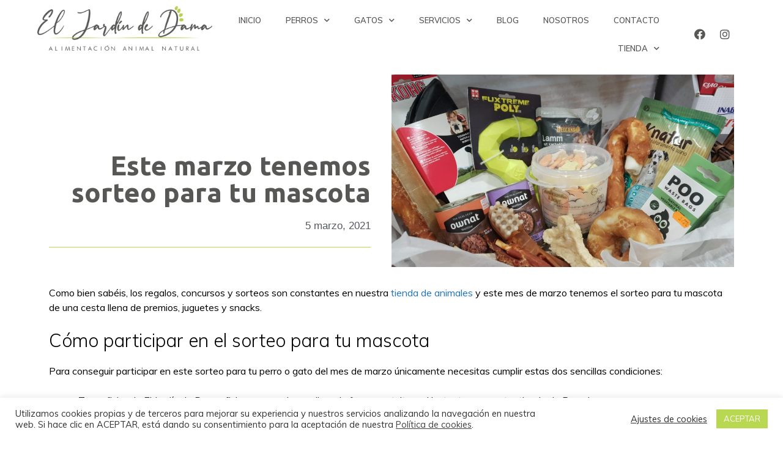

--- FILE ---
content_type: text/html; charset=UTF-8
request_url: https://eljardindedama.com/sorteo-para-tu-mascota/
body_size: 18492
content:
<!DOCTYPE html>
<html lang="es">
<head>
	<meta charset="UTF-8">
	<link rel="profile" href="https://gmpg.org/xfn/11">
	<meta name='robots' content='max-image-preview:large' />

	<!-- This site is optimized with the Yoast SEO plugin v15.9 - https://yoast.com/wordpress/plugins/seo/ -->
	<title>Este marzo tenemos sorteo para tu mascota - El Jardín de Dama</title>
	<meta name="description" content="Este mes de marzo tenemos el sorteo para tu mascota de una cesta llena de premios, juguetes y snacks. Visita nuestra tienda de animales." />
	<meta name="robots" content="index, follow, max-snippet:-1, max-image-preview:large, max-video-preview:-1" />
	<link rel="canonical" href="https://eljardindedama.com/sorteo-para-tu-mascota/" />
	<meta property="og:locale" content="es_ES" />
	<meta property="og:type" content="article" />
	<meta property="og:title" content="Este marzo tenemos sorteo para tu mascota - El Jardín de Dama" />
	<meta property="og:description" content="Este mes de marzo tenemos el sorteo para tu mascota de una cesta llena de premios, juguetes y snacks. Visita nuestra tienda de animales." />
	<meta property="og:url" content="https://eljardindedama.com/sorteo-para-tu-mascota/" />
	<meta property="og:site_name" content="El Jardín de Dama" />
	<meta property="article:published_time" content="2021-03-05T07:08:20+00:00" />
	<meta property="article:modified_time" content="2021-03-05T07:08:21+00:00" />
	<meta property="og:image" content="https://eljardindedama.com/wp-content/uploads/2021/03/cesta_2.jpg" />
	<meta property="og:image:width" content="1920" />
	<meta property="og:image:height" content="1080" />
	<meta name="twitter:card" content="summary_large_image" />
	<meta name="twitter:label1" content="Escrito por">
	<meta name="twitter:data1" content="ivan">
	<meta name="twitter:label2" content="Tiempo de lectura">
	<meta name="twitter:data2" content="1 minuto">
	<script type="application/ld+json" class="yoast-schema-graph">{"@context":"https://schema.org","@graph":[{"@type":"WebSite","@id":"https://eljardindedama.com/#website","url":"https://eljardindedama.com/","name":"El Jard\u00edn de Dama","description":"Alimentaci\u00f3n animal natural","potentialAction":[{"@type":"SearchAction","target":"https://eljardindedama.com/?s={search_term_string}","query-input":"required name=search_term_string"}],"inLanguage":"es"},{"@type":"ImageObject","@id":"https://eljardindedama.com/sorteo-para-tu-mascota/#primaryimage","inLanguage":"es","url":"https://eljardindedama.com/wp-content/uploads/2021/03/cesta_2.jpg","width":1920,"height":1080,"caption":"sorteo para tu mascota"},{"@type":"WebPage","@id":"https://eljardindedama.com/sorteo-para-tu-mascota/#webpage","url":"https://eljardindedama.com/sorteo-para-tu-mascota/","name":"Este marzo tenemos sorteo para tu mascota - El Jard\u00edn de Dama","isPartOf":{"@id":"https://eljardindedama.com/#website"},"primaryImageOfPage":{"@id":"https://eljardindedama.com/sorteo-para-tu-mascota/#primaryimage"},"datePublished":"2021-03-05T07:08:20+00:00","dateModified":"2021-03-05T07:08:21+00:00","author":{"@id":"https://eljardindedama.com/#/schema/person/e8060b5b86bc27163c9757a93d6dcd56"},"description":"Este mes de marzo tenemos el sorteo para tu mascota de una cesta llena de premios, juguetes y snacks. Visita nuestra tienda de animales.","breadcrumb":{"@id":"https://eljardindedama.com/sorteo-para-tu-mascota/#breadcrumb"},"inLanguage":"es","potentialAction":[{"@type":"ReadAction","target":["https://eljardindedama.com/sorteo-para-tu-mascota/"]}]},{"@type":"BreadcrumbList","@id":"https://eljardindedama.com/sorteo-para-tu-mascota/#breadcrumb","itemListElement":[{"@type":"ListItem","position":1,"item":{"@type":"WebPage","@id":"https://eljardindedama.com/","url":"https://eljardindedama.com/","name":"Portada"}},{"@type":"ListItem","position":2,"item":{"@type":"WebPage","@id":"https://eljardindedama.com/sorteo-para-tu-mascota/","url":"https://eljardindedama.com/sorteo-para-tu-mascota/","name":"Este marzo tenemos sorteo para tu mascota"}}]},{"@type":"Person","@id":"https://eljardindedama.com/#/schema/person/e8060b5b86bc27163c9757a93d6dcd56","name":"ivan","image":{"@type":"ImageObject","@id":"https://eljardindedama.com/#personlogo","inLanguage":"es","url":"https://secure.gravatar.com/avatar/a968a71a96633995fd6d9827da8e97a3?s=96&d=mm&r=g","caption":"ivan"}}]}</script>
	<!-- / Yoast SEO plugin. -->


<link rel='dns-prefetch' href='//fonts.googleapis.com' />
<link rel='dns-prefetch' href='//s.w.org' />
<link href='https://fonts.gstatic.com' crossorigin rel='preconnect' />
<link rel="alternate" type="application/rss+xml" title="El Jardín de Dama &raquo; Feed" href="https://eljardindedama.com/feed/" />
<link rel="alternate" type="application/rss+xml" title="El Jardín de Dama &raquo; Feed de los comentarios" href="https://eljardindedama.com/comments/feed/" />
<link rel="alternate" type="application/rss+xml" title="El Jardín de Dama &raquo; Comentario Este marzo tenemos sorteo para tu mascota del feed" href="https://eljardindedama.com/sorteo-para-tu-mascota/feed/" />
		<!-- This site uses the Google Analytics by MonsterInsights plugin v7.17.0 - Using Analytics tracking - https://www.monsterinsights.com/ -->
							<script src="//www.googletagmanager.com/gtag/js?id=UA-195405583-1"  type="text/javascript" data-cfasync="false"></script>
			<script type="text/javascript" data-cfasync="false">
				var mi_version = '7.17.0';
				var mi_track_user = true;
				var mi_no_track_reason = '';
				
								var disableStr = 'ga-disable-UA-195405583-1';

				/* Function to detect opted out users */
				function __gtagTrackerIsOptedOut() {
					return document.cookie.indexOf( disableStr + '=true' ) > - 1;
				}

				/* Disable tracking if the opt-out cookie exists. */
				if ( __gtagTrackerIsOptedOut() ) {
					window[disableStr] = true;
				}

				/* Opt-out function */
				function __gtagTrackerOptout() {
					document.cookie = disableStr + '=true; expires=Thu, 31 Dec 2099 23:59:59 UTC; path=/';
					window[disableStr] = true;
				}

				if ( 'undefined' === typeof gaOptout ) {
					function gaOptout() {
						__gtagTrackerOptout();
					}
				}
								window.dataLayer = window.dataLayer || [];
				if ( mi_track_user ) {
					function __gtagTracker() {dataLayer.push( arguments );}
					__gtagTracker( 'js', new Date() );
					__gtagTracker( 'set', {
						'developer_id.dZGIzZG' : true,
						                    });
					__gtagTracker( 'config', 'UA-195405583-1', {
						forceSSL:true,link_attribution:true,					} );
										window.gtag = __gtagTracker;										(
						function () {
							/* https://developers.google.com/analytics/devguides/collection/analyticsjs/ */
							/* ga and __gaTracker compatibility shim. */
							var noopfn = function () {
								return null;
							};
							var newtracker = function () {
								return new Tracker();
							};
							var Tracker = function () {
								return null;
							};
							var p = Tracker.prototype;
							p.get = noopfn;
							p.set = noopfn;
							p.send = function (){
								var args = Array.prototype.slice.call(arguments);
								args.unshift( 'send' );
								__gaTracker.apply(null, args);
							};
							var __gaTracker = function () {
								var len = arguments.length;
								if ( len === 0 ) {
									return;
								}
								var f = arguments[len - 1];
								if ( typeof f !== 'object' || f === null || typeof f.hitCallback !== 'function' ) {
									if ( 'send' === arguments[0] ) {
										var hitConverted, hitObject = false, action;
										if ( 'event' === arguments[1] ) {
											if ( 'undefined' !== typeof arguments[3] ) {
												hitObject = {
													'eventAction': arguments[3],
													'eventCategory': arguments[2],
													'eventLabel': arguments[4],
													'value': arguments[5] ? arguments[5] : 1,
												}
											}
										}
										if ( typeof arguments[2] === 'object' ) {
											hitObject = arguments[2];
										}
										if ( typeof arguments[5] === 'object' ) {
											Object.assign( hitObject, arguments[5] );
										}
										if ( 'undefined' !== typeof (
											arguments[1].hitType
										) ) {
											hitObject = arguments[1];
										}
										if ( hitObject ) {
											action = 'timing' === arguments[1].hitType ? 'timing_complete' : hitObject.eventAction;
											hitConverted = mapArgs( hitObject );
											__gtagTracker( 'event', action, hitConverted );
										}
									}
									return;
								}

								function mapArgs( args ) {
									var gaKey, hit = {};
									var gaMap = {
										'eventCategory': 'event_category',
										'eventAction': 'event_action',
										'eventLabel': 'event_label',
										'eventValue': 'event_value',
										'nonInteraction': 'non_interaction',
										'timingCategory': 'event_category',
										'timingVar': 'name',
										'timingValue': 'value',
										'timingLabel': 'event_label',
									};
									for ( gaKey in gaMap ) {
										if ( 'undefined' !== typeof args[gaKey] ) {
											hit[gaMap[gaKey]] = args[gaKey];
										}
									}
									return hit;
								}

								try {
									f.hitCallback();
								} catch ( ex ) {
								}
							};
							__gaTracker.create = newtracker;
							__gaTracker.getByName = newtracker;
							__gaTracker.getAll = function () {
								return [];
							};
							__gaTracker.remove = noopfn;
							__gaTracker.loaded = true;
							window['__gaTracker'] = __gaTracker;
						}
					)();
									} else {
										console.log( "" );
					( function () {
							function __gtagTracker() {
								return null;
							}
							window['__gtagTracker'] = __gtagTracker;
							window['gtag'] = __gtagTracker;
					} )();
									}
			</script>
				<!-- / Google Analytics by MonsterInsights -->
				<script>
			window._wpemojiSettings = {"baseUrl":"https:\/\/s.w.org\/images\/core\/emoji\/13.0.1\/72x72\/","ext":".png","svgUrl":"https:\/\/s.w.org\/images\/core\/emoji\/13.0.1\/svg\/","svgExt":".svg","source":{"concatemoji":"https:\/\/eljardindedama.com\/wp-includes\/js\/wp-emoji-release.min.js?ver=5.7.14"}};
			!function(e,a,t){var n,r,o,i=a.createElement("canvas"),p=i.getContext&&i.getContext("2d");function s(e,t){var a=String.fromCharCode;p.clearRect(0,0,i.width,i.height),p.fillText(a.apply(this,e),0,0);e=i.toDataURL();return p.clearRect(0,0,i.width,i.height),p.fillText(a.apply(this,t),0,0),e===i.toDataURL()}function c(e){var t=a.createElement("script");t.src=e,t.defer=t.type="text/javascript",a.getElementsByTagName("head")[0].appendChild(t)}for(o=Array("flag","emoji"),t.supports={everything:!0,everythingExceptFlag:!0},r=0;r<o.length;r++)t.supports[o[r]]=function(e){if(!p||!p.fillText)return!1;switch(p.textBaseline="top",p.font="600 32px Arial",e){case"flag":return s([127987,65039,8205,9895,65039],[127987,65039,8203,9895,65039])?!1:!s([55356,56826,55356,56819],[55356,56826,8203,55356,56819])&&!s([55356,57332,56128,56423,56128,56418,56128,56421,56128,56430,56128,56423,56128,56447],[55356,57332,8203,56128,56423,8203,56128,56418,8203,56128,56421,8203,56128,56430,8203,56128,56423,8203,56128,56447]);case"emoji":return!s([55357,56424,8205,55356,57212],[55357,56424,8203,55356,57212])}return!1}(o[r]),t.supports.everything=t.supports.everything&&t.supports[o[r]],"flag"!==o[r]&&(t.supports.everythingExceptFlag=t.supports.everythingExceptFlag&&t.supports[o[r]]);t.supports.everythingExceptFlag=t.supports.everythingExceptFlag&&!t.supports.flag,t.DOMReady=!1,t.readyCallback=function(){t.DOMReady=!0},t.supports.everything||(n=function(){t.readyCallback()},a.addEventListener?(a.addEventListener("DOMContentLoaded",n,!1),e.addEventListener("load",n,!1)):(e.attachEvent("onload",n),a.attachEvent("onreadystatechange",function(){"complete"===a.readyState&&t.readyCallback()})),(n=t.source||{}).concatemoji?c(n.concatemoji):n.wpemoji&&n.twemoji&&(c(n.twemoji),c(n.wpemoji)))}(window,document,window._wpemojiSettings);
		</script>
		<style>
img.wp-smiley,
img.emoji {
	display: inline !important;
	border: none !important;
	box-shadow: none !important;
	height: 1em !important;
	width: 1em !important;
	margin: 0 .07em !important;
	vertical-align: -0.1em !important;
	background: none !important;
	padding: 0 !important;
}
</style>
	<link rel='stylesheet' id='font-awesome-css'  href='https://eljardindedama.com/wp-content/plugins/menu-icons/vendor/codeinwp/icon-picker/css/types/font-awesome.min.css?ver=4.7.0' media='all' />
<link rel='stylesheet' id='berocket_aapf_widget-style-css'  href='https://eljardindedama.com/wp-content/plugins/woocommerce-ajax-filters/assets/frontend/css/fullmain.min.css?ver=1.5.4.7' media='all' />
<link rel='stylesheet' id='generate-fonts-css'  href='//fonts.googleapis.com/css?family=Muli:200,200italic,300,300italic,regular,italic,600,600italic,700,700italic,800,800italic,900,900italic|Ubuntu:300,300italic,regular,italic,500,500italic,700,700italic' media='all' />
<link rel='stylesheet' id='dashicons-css'  href='https://eljardindedama.com/wp-includes/css/dashicons.min.css?ver=5.7.14' media='all' />
<link rel='stylesheet' id='menu-icons-extra-css'  href='https://eljardindedama.com/wp-content/plugins/menu-icons/css/extra.min.css?ver=0.12.5' media='all' />
<link rel='stylesheet' id='wp-block-library-css'  href='https://eljardindedama.com/wp-includes/css/dist/block-library/style.min.css?ver=5.7.14' media='all' />
<link rel='stylesheet' id='wc-block-vendors-style-css'  href='https://eljardindedama.com/wp-content/plugins/woocommerce/packages/woocommerce-blocks/build/vendors-style.css?ver=4.7.2' media='all' />
<link rel='stylesheet' id='wc-block-style-css'  href='https://eljardindedama.com/wp-content/plugins/woocommerce/packages/woocommerce-blocks/build/style.css?ver=4.7.2' media='all' />
<link rel='stylesheet' id='cookie-law-info-css'  href='https://eljardindedama.com/wp-content/plugins/cookie-law-info/public/css/cookie-law-info-public.css?ver=2.0.0' media='all' />
<link rel='stylesheet' id='cookie-law-info-gdpr-css'  href='https://eljardindedama.com/wp-content/plugins/cookie-law-info/public/css/cookie-law-info-gdpr.css?ver=2.0.0' media='all' />
<link rel='stylesheet' id='woocommerce-layout-css'  href='https://eljardindedama.com/wp-content/plugins/woocommerce/assets/css/woocommerce-layout.css?ver=5.2.5' media='all' />
<link rel='stylesheet' id='woocommerce-smallscreen-css'  href='https://eljardindedama.com/wp-content/plugins/woocommerce/assets/css/woocommerce-smallscreen.css?ver=5.2.5' media='only screen and (max-width: 768px)' />
<link rel='stylesheet' id='woocommerce-general-css'  href='https://eljardindedama.com/wp-content/plugins/woocommerce/assets/css/woocommerce.css?ver=5.2.5' media='all' />
<style id='woocommerce-general-inline-css'>
.woocommerce .page-header-image-single {display: none;}.woocommerce .entry-content,.woocommerce .product .entry-summary {margin-top: 0;}.related.products {clear: both;}.checkout-subscribe-prompt.clear {visibility: visible;height: initial;width: initial;}@media (max-width:768px) {.woocommerce .woocommerce-ordering,.woocommerce-page .woocommerce-ordering {float: none;}.woocommerce .woocommerce-ordering select {max-width: 100%;}.woocommerce ul.products li.product,.woocommerce-page ul.products li.product,.woocommerce-page[class*=columns-] ul.products li.product,.woocommerce[class*=columns-] ul.products li.product {width: 100%;float: none;}}
</style>
<style id='woocommerce-inline-inline-css'>
.woocommerce form .form-row .required { visibility: visible; }
</style>
<link rel='stylesheet' id='generate-style-css'  href='https://eljardindedama.com/wp-content/themes/generatepress/assets/css/all.min.css?ver=3.0.2' media='all' />
<style id='generate-style-inline-css'>
body{background-color:#ffffff;color:#3a3a3a;}a{color:#1e73be;}a:hover, a:focus, a:active{color:#000000;}body .grid-container{max-width:1140px;}.wp-block-group__inner-container{max-width:1140px;margin-left:auto;margin-right:auto;}body, button, input, select, textarea{font-family:"Muli", sans-serif;}body{line-height:1.5;}.entry-content > [class*="wp-block-"]:not(:last-child){margin-bottom:1.5em;}.main-title{font-family:"Muli", sans-serif;font-size:45px;}.main-navigation .main-nav ul ul li a{font-size:14px;}.sidebar .widget, .footer-widgets .widget{font-size:17px;}button:not(.menu-toggle),html input[type="button"],input[type="reset"],input[type="submit"],.button,.wp-block-button .wp-block-button__link{font-family:"Muli", sans-serif;}h1{font-family:"Ubuntu", sans-serif;font-weight:300;font-size:40px;}h2{font-weight:300;font-size:30px;}h3{font-size:20px;}h4{font-size:inherit;}h5{font-size:inherit;}@media (max-width:768px){.main-title{font-size:30px;}h1{font-size:30px;}h2{font-size:25px;}}.top-bar{background-color:#636363;color:#ffffff;}.top-bar a{color:#ffffff;}.top-bar a:hover{color:#303030;}.site-header{background-color:#ffffff;color:#3a3a3a;}.site-header a{color:#3a3a3a;}.main-title a,.main-title a:hover{color:#222222;}.site-description{color:#757575;}.main-navigation,.main-navigation ul ul{background-color:#222222;}.main-navigation .main-nav ul li a,.menu-toggle, .main-navigation .menu-bar-items{color:#ffffff;}.main-navigation .main-nav ul li:hover > a,.main-navigation .main-nav ul li:focus > a, .main-navigation .main-nav ul li.sfHover > a, .main-navigation .menu-bar-item:hover > a, .main-navigation .menu-bar-item.sfHover > a{color:#ffffff;background-color:#3f3f3f;}button.menu-toggle:hover,button.menu-toggle:focus,.main-navigation .mobile-bar-items a,.main-navigation .mobile-bar-items a:hover,.main-navigation .mobile-bar-items a:focus{color:#ffffff;}.main-navigation .main-nav ul li[class*="current-menu-"] > a{color:#ffffff;background-color:#3f3f3f;}.main-navigation .main-nav ul li[class*="current-menu-"] > a:hover,.main-navigation .main-nav ul li[class*="current-menu-"].sfHover > a{color:#ffffff;background-color:#3f3f3f;}.navigation-search input[type="search"],.navigation-search input[type="search"]:active, .navigation-search input[type="search"]:focus, .main-navigation .main-nav ul li.search-item.active > a, .main-navigation .menu-bar-items .search-item.active > a{color:#ffffff;background-color:#3f3f3f;}.main-navigation ul ul{background-color:#3f3f3f;}.main-navigation .main-nav ul ul li a{color:#ffffff;}.main-navigation .main-nav ul ul li:hover > a,.main-navigation .main-nav ul ul li:focus > a,.main-navigation .main-nav ul ul li.sfHover > a{color:#ffffff;background-color:#4f4f4f;}.main-navigation .main-nav ul ul li[class*="current-menu-"] > a{color:#ffffff;background-color:#4f4f4f;}.main-navigation .main-nav ul ul li[class*="current-menu-"] > a:hover,.main-navigation .main-nav ul ul li[class*="current-menu-"].sfHover > a{color:#ffffff;background-color:#4f4f4f;}.separate-containers .inside-article, .separate-containers .comments-area, .separate-containers .page-header, .one-container .container, .separate-containers .paging-navigation, .inside-page-header{background-color:#ffffff;}.entry-meta{color:#595959;}.entry-meta a{color:#595959;}.entry-meta a:hover{color:#1e73be;}.sidebar .widget{background-color:#ffffff;}.sidebar .widget .widget-title{color:#000000;}.footer-widgets{background-color:#ffffff;}.footer-widgets .widget-title{color:#000000;}.site-info{color:#ffffff;background-color:#222222;}.site-info a{color:#ffffff;}.site-info a:hover{color:#606060;}.footer-bar .widget_nav_menu .current-menu-item a{color:#606060;}input[type="text"],input[type="email"],input[type="url"],input[type="password"],input[type="search"],input[type="tel"],input[type="number"],textarea,select{color:#666666;background-color:#fafafa;border-color:#cccccc;}input[type="text"]:focus,input[type="email"]:focus,input[type="url"]:focus,input[type="password"]:focus,input[type="search"]:focus,input[type="tel"]:focus,input[type="number"]:focus,textarea:focus,select:focus{color:#666666;background-color:#ffffff;border-color:#bfbfbf;}button,html input[type="button"],input[type="reset"],input[type="submit"],a.button,a.wp-block-button__link:not(.has-background){color:#ffffff;background-color:#666666;}button:hover,html input[type="button"]:hover,input[type="reset"]:hover,input[type="submit"]:hover,a.button:hover,button:focus,html input[type="button"]:focus,input[type="reset"]:focus,input[type="submit"]:focus,a.button:focus,a.wp-block-button__link:not(.has-background):active,a.wp-block-button__link:not(.has-background):focus,a.wp-block-button__link:not(.has-background):hover{color:#ffffff;background-color:#3f3f3f;}a.generate-back-to-top{background-color:rgba( 0,0,0,0.4 );color:#ffffff;}a.generate-back-to-top:hover,a.generate-back-to-top:focus{background-color:rgba( 0,0,0,0.6 );color:#ffffff;}@media (max-width: 700px){.main-navigation .menu-bar-item:hover > a, .main-navigation .menu-bar-item.sfHover > a{background:none;color:#ffffff;}}.inside-top-bar{padding:10px;}.inside-header{padding:0px;}.separate-containers .inside-article, .separate-containers .comments-area, .separate-containers .page-header, .separate-containers .paging-navigation, .one-container .site-content, .inside-page-header, .wp-block-group__inner-container{padding:0px;}.entry-content .alignwide, body:not(.no-sidebar) .entry-content .alignfull{margin-left:-0px;width:calc(100% + 0px);max-width:calc(100% + 0px);}.one-container.right-sidebar .site-main,.one-container.both-right .site-main{margin-right:0px;}.one-container.left-sidebar .site-main,.one-container.both-left .site-main{margin-left:0px;}.one-container.both-sidebars .site-main{margin:0px;}.separate-containers .widget, .separate-containers .site-main > *, .separate-containers .page-header, .widget-area .main-navigation{margin-bottom:0px;}.separate-containers .site-main{margin:0px;}.both-right.separate-containers .inside-left-sidebar{margin-right:0px;}.both-right.separate-containers .inside-right-sidebar{margin-left:0px;}.both-left.separate-containers .inside-left-sidebar{margin-right:0px;}.both-left.separate-containers .inside-right-sidebar{margin-left:0px;}.separate-containers .page-header-image, .separate-containers .page-header-contained, .separate-containers .page-header-image-single, .separate-containers .page-header-content-single{margin-top:0px;}.separate-containers .inside-right-sidebar, .separate-containers .inside-left-sidebar{margin-top:0px;margin-bottom:0px;}.main-navigation .main-nav ul li a,.menu-toggle,.main-navigation .mobile-bar-items a{padding-left:0px;padding-right:0px;line-height:0px;}.main-navigation .main-nav ul ul li a{padding:0px;}.main-navigation ul ul{width:0px;}.navigation-search input[type="search"]{height:0px;}.rtl .menu-item-has-children .dropdown-menu-toggle{padding-left:0px;}.menu-item-has-children .dropdown-menu-toggle{padding-right:0px;}.menu-item-has-children ul .dropdown-menu-toggle{padding-top:0px;padding-bottom:0px;margin-top:-0px;}.rtl .main-navigation .main-nav ul li.menu-item-has-children > a{padding-right:0px;}.widget-area .widget{padding:0px;}.footer-widgets{padding:0px;}.site-info{padding:0px;}@media (max-width:768px){.separate-containers .inside-article, .separate-containers .comments-area, .separate-containers .page-header, .separate-containers .paging-navigation, .one-container .site-content, .inside-page-header, .wp-block-group__inner-container{padding:0px;}.inside-header{padding-top:0px;padding-right:0px;padding-bottom:0px;padding-left:0px;}.widget-area .widget{padding-top:0px;padding-right:0px;padding-bottom:0px;padding-left:0px;}.footer-widgets{padding-top:0px;padding-right:0px;padding-bottom:0px;padding-left:0px;}.site-info{padding-right:10px;padding-left:10px;}.entry-content .alignwide, body:not(.no-sidebar) .entry-content .alignfull{margin-left:-0px;width:calc(100% + 0px);max-width:calc(100% + 0px);}}/* End cached CSS */@media (max-width: 700px){.main-navigation .menu-toggle,.main-navigation .mobile-bar-items,.sidebar-nav-mobile:not(#sticky-placeholder){display:block;}.main-navigation ul,.gen-sidebar-nav{display:none;}[class*="nav-float-"] .site-header .inside-header > *{float:none;clear:both;}}
.main-navigation .main-nav ul li a,.menu-toggle,.main-navigation .mobile-bar-items a{transition: line-height 300ms ease}.main-navigation.toggled .main-nav > ul{background-color: #222222}
@media (max-width: 700px){.main-navigation .menu-toggle,.main-navigation .mobile-bar-items a,.main-navigation .menu-bar-item > a{padding-left:0px;padding-right:0px;}.main-navigation .main-nav ul li a,.main-navigation .menu-toggle,.main-navigation .mobile-bar-items a,.main-navigation .menu-bar-item > a{line-height:0px;}.main-navigation .site-logo.navigation-logo img, .mobile-header-navigation .site-logo.mobile-header-logo img, .navigation-search input[type="search"]{height:0px;}}.post-image:not(:first-child), .page-content:not(:first-child), .entry-content:not(:first-child), .entry-summary:not(:first-child), footer.entry-meta{margin-top:0em;}.post-image-above-header .inside-article div.featured-image, .post-image-above-header .inside-article div.post-image{margin-bottom:0em;}
</style>
<link rel='stylesheet' id='generate-font-icons-css'  href='https://eljardindedama.com/wp-content/themes/generatepress/assets/css/components/font-icons.min.css?ver=3.0.2' media='all' />
<link rel='stylesheet' id='generate-child-css'  href='https://eljardindedama.com/wp-content/themes/generatepress_child/style.css?ver=1503699842' media='all' />
<link rel='stylesheet' id='wpdreams-asl-basic-css'  href='https://eljardindedama.com/wp-content/plugins/ajax-search-lite/css/style.basic.css?ver=4.9.3' media='all' />
<link rel='stylesheet' id='wpdreams-ajaxsearchlite-css'  href='https://eljardindedama.com/wp-content/plugins/ajax-search-lite/css/style-simple-red.css?ver=4.9.3' media='all' />
<link rel='stylesheet' id='jet-elements-css'  href='https://eljardindedama.com/wp-content/plugins/jet-elements/assets/css/jet-elements.css?ver=2.5.4' media='all' />
<link rel='stylesheet' id='jet-elements-skin-css'  href='https://eljardindedama.com/wp-content/plugins/jet-elements/assets/css/jet-elements-skin.css?ver=2.5.4' media='all' />
<link rel='stylesheet' id='elementor-icons-css'  href='https://eljardindedama.com/wp-content/plugins/elementor/assets/lib/eicons/css/elementor-icons.min.css?ver=5.10.0' media='all' />
<link rel='stylesheet' id='elementor-animations-css'  href='https://eljardindedama.com/wp-content/plugins/elementor/assets/lib/animations/animations.min.css?ver=3.1.1' media='all' />
<link rel='stylesheet' id='elementor-frontend-legacy-css'  href='https://eljardindedama.com/wp-content/plugins/elementor/assets/css/frontend-legacy.min.css?ver=3.1.1' media='all' />
<link rel='stylesheet' id='elementor-frontend-css'  href='https://eljardindedama.com/wp-content/plugins/elementor/assets/css/frontend.min.css?ver=3.1.1' media='all' />
<link rel='stylesheet' id='elementor-post-5-css'  href='https://eljardindedama.com/wp-content/uploads/elementor/css/post-5.css?ver=1614592586' media='all' />
<link rel='stylesheet' id='elementor-pro-css'  href='https://eljardindedama.com/wp-content/plugins/elementor-pro/assets/css/frontend.min.css?ver=3.1.1' media='all' />
<link rel='stylesheet' id='jet-tabs-frontend-css'  href='https://eljardindedama.com/wp-content/plugins/jet-tabs/assets/css/jet-tabs-frontend.css?ver=2.1.10' media='all' />
<link rel='stylesheet' id='font-awesome-5-all-css'  href='https://eljardindedama.com/wp-content/plugins/elementor/assets/lib/font-awesome/css/all.min.css?ver=3.1.1' media='all' />
<link rel='stylesheet' id='font-awesome-4-shim-css'  href='https://eljardindedama.com/wp-content/plugins/elementor/assets/lib/font-awesome/css/v4-shims.min.css?ver=3.1.1' media='all' />
<link rel='stylesheet' id='elementor-global-css'  href='https://eljardindedama.com/wp-content/uploads/elementor/css/global.css?ver=1614592587' media='all' />
<link rel='stylesheet' id='elementor-post-111-css'  href='https://eljardindedama.com/wp-content/uploads/elementor/css/post-111.css?ver=1614592588' media='all' />
<link rel='stylesheet' id='elementor-post-84-css'  href='https://eljardindedama.com/wp-content/uploads/elementor/css/post-84.css?ver=1635842541' media='all' />
<link rel='stylesheet' id='elementor-post-241-css'  href='https://eljardindedama.com/wp-content/uploads/elementor/css/post-241.css?ver=1614594875' media='all' />
<link rel='stylesheet' id='joinchat-css'  href='https://eljardindedama.com/wp-content/plugins/creame-whatsapp-me/public/css/joinchat.min.css?ver=4.1.15' media='all' />
<style id='joinchat-inline-css'>
.joinchat{ --red:37; --green:211; --blue:102; }
</style>
<link rel='stylesheet' id='generate-blog-images-css'  href='https://eljardindedama.com/wp-content/plugins/gp-premium/blog/functions/css/featured-images.min.css?ver=1.12.2' media='all' />
<link rel='stylesheet' id='generate-sticky-css'  href='https://eljardindedama.com/wp-content/plugins/gp-premium/menu-plus/functions/css/sticky.min.css?ver=1.12.2' media='all' />
<link rel='stylesheet' id='elementor-icons-shared-0-css'  href='https://eljardindedama.com/wp-content/plugins/elementor/assets/lib/font-awesome/css/fontawesome.min.css?ver=5.15.1' media='all' />
<link rel='stylesheet' id='elementor-icons-fa-brands-css'  href='https://eljardindedama.com/wp-content/plugins/elementor/assets/lib/font-awesome/css/brands.min.css?ver=5.15.1' media='all' />
<link rel='stylesheet' id='elementor-icons-fa-solid-css'  href='https://eljardindedama.com/wp-content/plugins/elementor/assets/lib/font-awesome/css/solid.min.css?ver=5.15.1' media='all' />
<script src='https://eljardindedama.com/wp-includes/js/jquery/jquery.min.js?ver=3.5.1' id='jquery-core-js'></script>
<script src='https://eljardindedama.com/wp-includes/js/jquery/jquery-migrate.min.js?ver=3.3.2' id='jquery-migrate-js'></script>
<script id='monsterinsights-frontend-script-js-extra'>
var monsterinsights_frontend = {"js_events_tracking":"true","download_extensions":"doc,pdf,ppt,zip,xls,docx,pptx,xlsx","inbound_paths":"[{\"path\":\"\\\/go\\\/\",\"label\":\"affiliate\"},{\"path\":\"\\\/recommend\\\/\",\"label\":\"affiliate\"}]","home_url":"https:\/\/eljardindedama.com","hash_tracking":"false","ua":"UA-195405583-1"};
</script>
<script src='https://eljardindedama.com/wp-content/plugins/google-analytics-for-wordpress/assets/js/frontend-gtag.min.js?ver=7.17.0' id='monsterinsights-frontend-script-js'></script>
<script id='cookie-law-info-js-extra'>
var Cli_Data = {"nn_cookie_ids":[],"cookielist":[],"non_necessary_cookies":{"necessary":[],"non-necessary":[]},"ccpaEnabled":"","ccpaRegionBased":"","ccpaBarEnabled":"","ccpaType":"gdpr","js_blocking":"1","custom_integration":"","triggerDomRefresh":""};
var cli_cookiebar_settings = {"animate_speed_hide":"500","animate_speed_show":"500","background":"#FFF","border":"#b1a6a6c2","border_on":"","button_1_button_colour":"#b8d852","button_1_button_hover":"#93ad42","button_1_link_colour":"#fff","button_1_as_button":"1","button_1_new_win":"","button_2_button_colour":"#333","button_2_button_hover":"#292929","button_2_link_colour":"#444","button_2_as_button":"","button_2_hidebar":"","button_3_button_colour":"#3566bb","button_3_button_hover":"#2a5296","button_3_link_colour":"#fff","button_3_as_button":"1","button_3_new_win":"","button_4_button_colour":"#000","button_4_button_hover":"#000000","button_4_link_colour":"#333333","button_4_as_button":"","font_family":"inherit","header_fix":"","notify_animate_hide":"1","notify_animate_show":"","notify_div_id":"#cookie-law-info-bar","notify_position_horizontal":"right","notify_position_vertical":"bottom","scroll_close":"","scroll_close_reload":"","accept_close_reload":"","reject_close_reload":"","showagain_tab":"","showagain_background":"#fff","showagain_border":"#000","showagain_div_id":"#cookie-law-info-again","showagain_x_position":"100px","text":"#333333","show_once_yn":"","show_once":"10000","logging_on":"","as_popup":"","popup_overlay":"1","bar_heading_text":"","cookie_bar_as":"banner","popup_showagain_position":"bottom-right","widget_position":"left"};
var log_object = {"ajax_url":"https:\/\/eljardindedama.com\/wp-admin\/admin-ajax.php"};
</script>
<script src='https://eljardindedama.com/wp-content/plugins/cookie-law-info/public/js/cookie-law-info-public.js?ver=2.0.0' id='cookie-law-info-js'></script>
<script src='https://eljardindedama.com/wp-content/plugins/elementor/assets/lib/font-awesome/js/v4-shims.min.js?ver=3.1.1' id='font-awesome-4-shim-js'></script>
<link rel="https://api.w.org/" href="https://eljardindedama.com/wp-json/" /><link rel="alternate" type="application/json" href="https://eljardindedama.com/wp-json/wp/v2/posts/693" /><link rel="EditURI" type="application/rsd+xml" title="RSD" href="https://eljardindedama.com/xmlrpc.php?rsd" />
<link rel="wlwmanifest" type="application/wlwmanifest+xml" href="https://eljardindedama.com/wp-includes/wlwmanifest.xml" /> 
<meta name="generator" content="WordPress 5.7.14" />
<meta name="generator" content="WooCommerce 5.2.5" />
<link rel='shortlink' href='https://eljardindedama.com/?p=693' />
<link rel="alternate" type="application/json+oembed" href="https://eljardindedama.com/wp-json/oembed/1.0/embed?url=https%3A%2F%2Feljardindedama.com%2Fsorteo-para-tu-mascota%2F" />
<link rel="alternate" type="text/xml+oembed" href="https://eljardindedama.com/wp-json/oembed/1.0/embed?url=https%3A%2F%2Feljardindedama.com%2Fsorteo-para-tu-mascota%2F&#038;format=xml" />
<style></style><link rel="pingback" href="https://eljardindedama.com/xmlrpc.php">
<meta name="viewport" content="width=device-width, initial-scale=1">	<noscript><style>.woocommerce-product-gallery{ opacity: 1 !important; }</style></noscript>
	                <link href='//fonts.googleapis.com/css?family=Open+Sans' rel='stylesheet' type='text/css'>
                <style>.recentcomments a{display:inline !important;padding:0 !important;margin:0 !important;}</style>                <style type="text/css">
                    
            @font-face {
                font-family: 'aslsicons2';
                src: url('https://eljardindedama.com/wp-content/plugins/ajax-search-lite/css/fonts/icons2.eot');
                src: url('https://eljardindedama.com/wp-content/plugins/ajax-search-lite/css/fonts/icons2.eot?#iefix') format('embedded-opentype'),
                     url('https://eljardindedama.com/wp-content/plugins/ajax-search-lite/css/fonts/icons2.woff2') format('woff2'),
                     url('https://eljardindedama.com/wp-content/plugins/ajax-search-lite/css/fonts/icons2.woff') format('woff'),
                     url('https://eljardindedama.com/wp-content/plugins/ajax-search-lite/css/fonts/icons2.ttf') format('truetype'),
                     url('https://eljardindedama.com/wp-content/plugins/ajax-search-lite/css/fonts/icons2.svg#icons') format('svg');
                font-weight: normal;
                font-style: normal;
            }
            div[id*='ajaxsearchlitesettings'].searchsettings .asl_option_inner label {
                font-size: 0px !important;
                color: rgba(0, 0, 0, 0);
            }
            div[id*='ajaxsearchlitesettings'].searchsettings .asl_option_inner label:after {
                font-size: 11px !important;
                position: absolute;
                top: 0;
                left: 0;
                z-index: 1;
            }
            div[id*='ajaxsearchlite'].wpdreams_asl_container {
                width: 100%;
                margin: 0px 0px 0px 0px;
            }
            div[id*='ajaxsearchliteres'].wpdreams_asl_results div.resdrg span.highlighted {
                font-weight: bold;
                color: rgba(217, 49, 43, 1);
                background-color: rgba(238, 238, 238, 1);
            }
            div[id*='ajaxsearchliteres'].wpdreams_asl_results .results div.asl_image {
                width: 70px;
                height: 70px;
                background-size: cover;
                background-repeat: no-repeat;
            }
            div.asl_r .results {
                max-height: none;
            }
            
                div.asl_r.asl_w.vertical .results .item::after {
                    display: block;
                    position: absolute;
                    bottom: 0;
                    content: '';
                    height: 1px;
                    width: 100%;
                    background: #D8D8D8;
                }
                div.asl_r.asl_w.vertical .results .item.asl_last_item::after {
                    display: none;
                }
                                </style>
                            <script type="text/javascript">
                if ( typeof _ASL !== "undefined" && _ASL !== null && typeof _ASL.initialize !== "undefined" )
                    _ASL.initialize();
            </script>
            <link rel="alternate" type="application/rss+xml" title="RSS" href="https://eljardindedama.com/rsslatest.xml" />		<style id="wp-custom-css">
			body:not(.elementor-editor-active) .elementor-menu-anchor:before {
  content: "";
  display:block;
  height: 200px; /* fixed header height*/
  margin: -200px 0 0; /* negative fixed header height */
  visibility: hidden;
  pointer-events: none;
}		</style>
		</head>

<body class="post-template-default single single-post postid-693 single-format-standard wp-custom-logo wp-embed-responsive theme-generatepress post-image-above-header post-image-aligned-center sticky-menu-fade sticky-enabled both-sticky-menu woocommerce-no-js no-sidebar nav-below-header separate-containers fluid-header active-footer-widgets-3 nav-aligned-left header-aligned-left dropdown-hover featured-image-active elementor-default elementor-template-full-width elementor-kit-5 elementor-page-241 full-width-content" itemtype="https://schema.org/Blog" itemscope>
	<a class="screen-reader-text skip-link" href="#content" title="Saltar al contenido">Saltar al contenido</a>		<div data-elementor-type="header" data-elementor-id="111" class="elementor elementor-111 elementor-location-header" data-elementor-settings="[]">
		<div class="elementor-section-wrap">
					<section class="elementor-section elementor-top-section elementor-element elementor-element-3c5b4b6 elementor-section-full_width elementor-section-stretched elementor-section-height-default elementor-section-height-default" data-id="3c5b4b6" data-element_type="section" data-settings="{&quot;stretch_section&quot;:&quot;section-stretched&quot;,&quot;background_background&quot;:&quot;classic&quot;,&quot;sticky&quot;:&quot;top&quot;,&quot;sticky_on&quot;:[&quot;desktop&quot;,&quot;tablet&quot;,&quot;mobile&quot;],&quot;sticky_offset&quot;:0,&quot;sticky_effects_offset&quot;:0}">
						<div class="elementor-container elementor-column-gap-default">
							<div class="elementor-row">
					<div class="elementor-column elementor-col-33 elementor-top-column elementor-element elementor-element-5c57be3" data-id="5c57be3" data-element_type="column">
			<div class="elementor-column-wrap elementor-element-populated">
							<div class="elementor-widget-wrap">
						<div class="elementor-element elementor-element-3f33c6b elementor-widget elementor-widget-theme-site-logo elementor-widget-image" data-id="3f33c6b" data-element_type="widget" data-widget_type="theme-site-logo.default">
				<div class="elementor-widget-container">
					<div class="elementor-image">
											<a href="https://eljardindedama.com">
							<img width="4061" height="1042" src="https://eljardindedama.com/wp-content/uploads/2020/10/LOGO_color_CMYK_transp.png" class="attachment-full size-full" alt="el jardin de dama tienda de animales en barcelona" loading="lazy" srcset="https://eljardindedama.com/wp-content/uploads/2020/10/LOGO_color_CMYK_transp.png 4061w, https://eljardindedama.com/wp-content/uploads/2020/10/LOGO_color_CMYK_transp-600x154.png 600w, https://eljardindedama.com/wp-content/uploads/2020/10/LOGO_color_CMYK_transp-300x77.png 300w, https://eljardindedama.com/wp-content/uploads/2020/10/LOGO_color_CMYK_transp-1024x263.png 1024w, https://eljardindedama.com/wp-content/uploads/2020/10/LOGO_color_CMYK_transp-768x197.png 768w, https://eljardindedama.com/wp-content/uploads/2020/10/LOGO_color_CMYK_transp-1536x394.png 1536w, https://eljardindedama.com/wp-content/uploads/2020/10/LOGO_color_CMYK_transp-2048x525.png 2048w" sizes="(max-width: 4061px) 100vw, 4061px" />								</a>
											</div>
				</div>
				</div>
						</div>
					</div>
		</div>
				<div class="elementor-column elementor-col-33 elementor-top-column elementor-element elementor-element-bb846bb" data-id="bb846bb" data-element_type="column">
			<div class="elementor-column-wrap elementor-element-populated">
							<div class="elementor-widget-wrap">
						<div class="elementor-element elementor-element-68109dd elementor-nav-menu__align-right elementor-nav-menu--indicator-chevron elementor-nav-menu--dropdown-tablet elementor-nav-menu__text-align-aside elementor-nav-menu--toggle elementor-nav-menu--burger elementor-widget elementor-widget-nav-menu" data-id="68109dd" data-element_type="widget" data-settings="{&quot;layout&quot;:&quot;horizontal&quot;,&quot;toggle&quot;:&quot;burger&quot;}" data-widget_type="nav-menu.default">
				<div class="elementor-widget-container">
						<nav role="navigation" class="elementor-nav-menu--main elementor-nav-menu__container elementor-nav-menu--layout-horizontal e--pointer-underline e--animation-slide"><ul id="menu-1-68109dd" class="elementor-nav-menu"><li class="menu-item menu-item-type-post_type menu-item-object-page menu-item-home menu-item-12"><a href="https://eljardindedama.com/" class="elementor-item">Inicio</a></li>
<li class="menu-item menu-item-type-post_type menu-item-object-page menu-item-has-children menu-item-854"><a href="https://eljardindedama.com/pienso-para-perros/tienda-de-perros/" class="elementor-item">Perros</a>
<ul class="sub-menu elementor-nav-menu--dropdown">
	<li class="menu-item menu-item-type-post_type menu-item-object-page menu-item-128"><a href="https://eljardindedama.com/pienso-para-perros/" class="elementor-sub-item">Pienso para perros</a></li>
	<li class="menu-item menu-item-type-taxonomy menu-item-object-product_cat menu-item-1634"><a href="https://eljardindedama.com/categoria-producto/snacks_para_perros/" class="elementor-sub-item">Snacks para perros</a></li>
	<li class="menu-item menu-item-type-taxonomy menu-item-object-product_cat menu-item-1632"><a href="https://eljardindedama.com/categoria-producto/comida-humeda-para-perros/" class="elementor-sub-item">Comida húmeda para perros</a></li>
	<li class="menu-item menu-item-type-taxonomy menu-item-object-product_cat menu-item-1630"><a href="https://eljardindedama.com/categoria-producto/pienso-para-perros/" class="elementor-sub-item">Pienso para perros</a></li>
</ul>
</li>
<li class="menu-item menu-item-type-post_type menu-item-object-page menu-item-has-children menu-item-2186"><a href="https://eljardindedama.com/pienso-para-gatos/tienda-de-gatos/" class="elementor-item">Gatos</a>
<ul class="sub-menu elementor-nav-menu--dropdown">
	<li class="menu-item menu-item-type-post_type menu-item-object-page menu-item-143"><a href="https://eljardindedama.com/pienso-para-gatos/" class="elementor-sub-item">Pienso para Gatos</a></li>
	<li class="menu-item menu-item-type-taxonomy menu-item-object-product_cat menu-item-1633"><a href="https://eljardindedama.com/categoria-producto/comida-humeda-para-gatos/" class="elementor-sub-item">Comida húmeda para gatos</a></li>
	<li class="menu-item menu-item-type-taxonomy menu-item-object-product_cat menu-item-1631"><a href="https://eljardindedama.com/categoria-producto/pienso-para-gatos/" class="elementor-sub-item">Pienso para gatos</a></li>
</ul>
</li>
<li class="menu-item menu-item-type-custom menu-item-object-custom menu-item-has-children menu-item-13"><a href="#" class="elementor-item elementor-item-anchor">Servicios</a>
<ul class="sub-menu elementor-nav-menu--dropdown">
	<li class="menu-item menu-item-type-post_type menu-item-object-page menu-item-1098"><a href="https://eljardindedama.com/pienso-a-domicilio/" class="elementor-sub-item">Pienso a domicilio</a></li>
	<li class="menu-item menu-item-type-post_type menu-item-object-page menu-item-1096"><a href="https://eljardindedama.com/autolavado-para-perros/" class="elementor-sub-item">Autolavado para perros</a></li>
</ul>
</li>
<li class="menu-item menu-item-type-post_type menu-item-object-page menu-item-248"><a href="https://eljardindedama.com/blog/" class="elementor-item">Blog</a></li>
<li class="menu-item menu-item-type-post_type menu-item-object-page menu-item-152"><a href="https://eljardindedama.com/nosotros/" class="elementor-item">Nosotros</a></li>
<li class="menu-item menu-item-type-post_type menu-item-object-page menu-item-160"><a href="https://eljardindedama.com/contacto/" class="elementor-item">Contacto</a></li>
<li class="menu-item menu-item-type-post_type menu-item-object-page menu-item-has-children menu-item-829"><a href="https://eljardindedama.com/?page_id=817" class="elementor-item">Tienda</a>
<ul class="sub-menu elementor-nav-menu--dropdown">
	<li class="menu-item menu-item-type-taxonomy menu-item-object-product_cat menu-item-2204"><a href="https://eljardindedama.com/categoria-producto/pienso-para-perros/" class="elementor-sub-item">Pienso para perros</a></li>
	<li class="menu-item menu-item-type-taxonomy menu-item-object-product_cat menu-item-2206"><a href="https://eljardindedama.com/categoria-producto/pienso-para-gatos/" class="elementor-sub-item">Pienso para gatos</a></li>
	<li class="menu-item menu-item-type-taxonomy menu-item-object-product_cat menu-item-2208"><a href="https://eljardindedama.com/categoria-producto/snacks_para_perros/" class="elementor-sub-item">Snacks para perros</a></li>
	<li class="menu-item menu-item-type-taxonomy menu-item-object-product_cat menu-item-2207"><a href="https://eljardindedama.com/categoria-producto/comida-humeda-para-perros/" class="elementor-sub-item">Comida húmeda para perros</a></li>
	<li class="menu-item menu-item-type-taxonomy menu-item-object-product_cat menu-item-2205"><a href="https://eljardindedama.com/categoria-producto/comida-humeda-para-gatos/" class="elementor-sub-item">Comida húmeda para gatos</a></li>
	<li class="menu-item menu-item-type-taxonomy menu-item-object-product_cat menu-item-2209"><a href="https://eljardindedama.com/categoria-producto/snacks-para-gatos/" class="elementor-sub-item">Snacks para gatos</a></li>
	<li class="menu-item menu-item-type-taxonomy menu-item-object-product_cat menu-item-2210"><a href="https://eljardindedama.com/categoria-producto/correas-collares-arneses/" class="elementor-sub-item">correas, collares y arneses</a></li>
	<li class="menu-item menu-item-type-taxonomy menu-item-object-product_cat menu-item-2211"><a href="https://eljardindedama.com/categoria-producto/salud-higiene-gatos/" class="elementor-sub-item">Salud e higiene para gatos</a></li>
</ul>
</li>
</ul></nav>
					<div class="elementor-menu-toggle" role="button" tabindex="0" aria-label="Menu Toggle" aria-expanded="false">
			<i class="eicon-menu-bar" aria-hidden="true"></i>
			<span class="elementor-screen-only">Menú</span>
		</div>
			<nav class="elementor-nav-menu--dropdown elementor-nav-menu__container" role="navigation" aria-hidden="true"><ul id="menu-2-68109dd" class="elementor-nav-menu"><li class="menu-item menu-item-type-post_type menu-item-object-page menu-item-home menu-item-12"><a href="https://eljardindedama.com/" class="elementor-item">Inicio</a></li>
<li class="menu-item menu-item-type-post_type menu-item-object-page menu-item-has-children menu-item-854"><a href="https://eljardindedama.com/pienso-para-perros/tienda-de-perros/" class="elementor-item">Perros</a>
<ul class="sub-menu elementor-nav-menu--dropdown">
	<li class="menu-item menu-item-type-post_type menu-item-object-page menu-item-128"><a href="https://eljardindedama.com/pienso-para-perros/" class="elementor-sub-item">Pienso para perros</a></li>
	<li class="menu-item menu-item-type-taxonomy menu-item-object-product_cat menu-item-1634"><a href="https://eljardindedama.com/categoria-producto/snacks_para_perros/" class="elementor-sub-item">Snacks para perros</a></li>
	<li class="menu-item menu-item-type-taxonomy menu-item-object-product_cat menu-item-1632"><a href="https://eljardindedama.com/categoria-producto/comida-humeda-para-perros/" class="elementor-sub-item">Comida húmeda para perros</a></li>
	<li class="menu-item menu-item-type-taxonomy menu-item-object-product_cat menu-item-1630"><a href="https://eljardindedama.com/categoria-producto/pienso-para-perros/" class="elementor-sub-item">Pienso para perros</a></li>
</ul>
</li>
<li class="menu-item menu-item-type-post_type menu-item-object-page menu-item-has-children menu-item-2186"><a href="https://eljardindedama.com/pienso-para-gatos/tienda-de-gatos/" class="elementor-item">Gatos</a>
<ul class="sub-menu elementor-nav-menu--dropdown">
	<li class="menu-item menu-item-type-post_type menu-item-object-page menu-item-143"><a href="https://eljardindedama.com/pienso-para-gatos/" class="elementor-sub-item">Pienso para Gatos</a></li>
	<li class="menu-item menu-item-type-taxonomy menu-item-object-product_cat menu-item-1633"><a href="https://eljardindedama.com/categoria-producto/comida-humeda-para-gatos/" class="elementor-sub-item">Comida húmeda para gatos</a></li>
	<li class="menu-item menu-item-type-taxonomy menu-item-object-product_cat menu-item-1631"><a href="https://eljardindedama.com/categoria-producto/pienso-para-gatos/" class="elementor-sub-item">Pienso para gatos</a></li>
</ul>
</li>
<li class="menu-item menu-item-type-custom menu-item-object-custom menu-item-has-children menu-item-13"><a href="#" class="elementor-item elementor-item-anchor">Servicios</a>
<ul class="sub-menu elementor-nav-menu--dropdown">
	<li class="menu-item menu-item-type-post_type menu-item-object-page menu-item-1098"><a href="https://eljardindedama.com/pienso-a-domicilio/" class="elementor-sub-item">Pienso a domicilio</a></li>
	<li class="menu-item menu-item-type-post_type menu-item-object-page menu-item-1096"><a href="https://eljardindedama.com/autolavado-para-perros/" class="elementor-sub-item">Autolavado para perros</a></li>
</ul>
</li>
<li class="menu-item menu-item-type-post_type menu-item-object-page menu-item-248"><a href="https://eljardindedama.com/blog/" class="elementor-item">Blog</a></li>
<li class="menu-item menu-item-type-post_type menu-item-object-page menu-item-152"><a href="https://eljardindedama.com/nosotros/" class="elementor-item">Nosotros</a></li>
<li class="menu-item menu-item-type-post_type menu-item-object-page menu-item-160"><a href="https://eljardindedama.com/contacto/" class="elementor-item">Contacto</a></li>
<li class="menu-item menu-item-type-post_type menu-item-object-page menu-item-has-children menu-item-829"><a href="https://eljardindedama.com/?page_id=817" class="elementor-item">Tienda</a>
<ul class="sub-menu elementor-nav-menu--dropdown">
	<li class="menu-item menu-item-type-taxonomy menu-item-object-product_cat menu-item-2204"><a href="https://eljardindedama.com/categoria-producto/pienso-para-perros/" class="elementor-sub-item">Pienso para perros</a></li>
	<li class="menu-item menu-item-type-taxonomy menu-item-object-product_cat menu-item-2206"><a href="https://eljardindedama.com/categoria-producto/pienso-para-gatos/" class="elementor-sub-item">Pienso para gatos</a></li>
	<li class="menu-item menu-item-type-taxonomy menu-item-object-product_cat menu-item-2208"><a href="https://eljardindedama.com/categoria-producto/snacks_para_perros/" class="elementor-sub-item">Snacks para perros</a></li>
	<li class="menu-item menu-item-type-taxonomy menu-item-object-product_cat menu-item-2207"><a href="https://eljardindedama.com/categoria-producto/comida-humeda-para-perros/" class="elementor-sub-item">Comida húmeda para perros</a></li>
	<li class="menu-item menu-item-type-taxonomy menu-item-object-product_cat menu-item-2205"><a href="https://eljardindedama.com/categoria-producto/comida-humeda-para-gatos/" class="elementor-sub-item">Comida húmeda para gatos</a></li>
	<li class="menu-item menu-item-type-taxonomy menu-item-object-product_cat menu-item-2209"><a href="https://eljardindedama.com/categoria-producto/snacks-para-gatos/" class="elementor-sub-item">Snacks para gatos</a></li>
	<li class="menu-item menu-item-type-taxonomy menu-item-object-product_cat menu-item-2210"><a href="https://eljardindedama.com/categoria-producto/correas-collares-arneses/" class="elementor-sub-item">correas, collares y arneses</a></li>
	<li class="menu-item menu-item-type-taxonomy menu-item-object-product_cat menu-item-2211"><a href="https://eljardindedama.com/categoria-producto/salud-higiene-gatos/" class="elementor-sub-item">Salud e higiene para gatos</a></li>
</ul>
</li>
</ul></nav>
				</div>
				</div>
						</div>
					</div>
		</div>
				<div class="elementor-column elementor-col-33 elementor-top-column elementor-element elementor-element-d8bd721" data-id="d8bd721" data-element_type="column">
			<div class="elementor-column-wrap elementor-element-populated">
							<div class="elementor-widget-wrap">
						<div class="elementor-element elementor-element-3db2ad1 elementor-shape-rounded elementor-grid-0 e-grid-align-center elementor-widget elementor-widget-social-icons" data-id="3db2ad1" data-element_type="widget" data-widget_type="social-icons.default">
				<div class="elementor-widget-container">
					<div class="elementor-social-icons-wrapper elementor-grid">
							<div class="elementor-grid-item">
					<a class="elementor-icon elementor-social-icon elementor-social-icon-facebook elementor-animation-pop elementor-repeater-item-55fd1d0" href="https://www.facebook.com/eljardindedama/" target="_blank">
						<span class="elementor-screen-only">Facebook</span>
						<i class="fab fa-facebook"></i>					</a>
				</div>
							<div class="elementor-grid-item">
					<a class="elementor-icon elementor-social-icon elementor-social-icon-instagram elementor-animation-pop elementor-repeater-item-708459d" href="https://www.instagram.com/eljardindedama/" target="_blank">
						<span class="elementor-screen-only">Instagram</span>
						<i class="fab fa-instagram"></i>					</a>
				</div>
					</div>
				</div>
				</div>
						</div>
					</div>
		</div>
								</div>
					</div>
		</section>
				</div>
		</div>
		
	<div id="page" class="site grid-container container hfeed grid-parent">
				<div id="content" class="site-content">
					<div data-elementor-type="single-post" data-elementor-id="241" class="elementor elementor-241 elementor-location-single post-693 post type-post status-publish format-standard has-post-thumbnail hentry category-sin-categoria" data-elementor-settings="[]">
		<div class="elementor-section-wrap">
					<section class="elementor-section elementor-top-section elementor-element elementor-element-ba61e96 elementor-section-boxed elementor-section-height-default elementor-section-height-default" data-id="ba61e96" data-element_type="section">
						<div class="elementor-container elementor-column-gap-default">
							<div class="elementor-row">
					<div class="elementor-column elementor-col-100 elementor-top-column elementor-element elementor-element-cfbaa59" data-id="cfbaa59" data-element_type="column">
			<div class="elementor-column-wrap elementor-element-populated">
							<div class="elementor-widget-wrap">
						<section class="elementor-section elementor-inner-section elementor-element elementor-element-c7cd756 elementor-section-boxed elementor-section-height-default elementor-section-height-default" data-id="c7cd756" data-element_type="section">
						<div class="elementor-container elementor-column-gap-default">
							<div class="elementor-row">
					<div class="elementor-column elementor-col-50 elementor-inner-column elementor-element elementor-element-9c49a25" data-id="9c49a25" data-element_type="column">
			<div class="elementor-column-wrap elementor-element-populated">
							<div class="elementor-widget-wrap">
						<div class="elementor-element elementor-element-89b7cbc elementor-widget elementor-widget-theme-post-title elementor-page-title elementor-widget-heading" data-id="89b7cbc" data-element_type="widget" data-widget_type="theme-post-title.default">
				<div class="elementor-widget-container">
			<h1 class="elementor-heading-title elementor-size-default">Este marzo tenemos sorteo para tu mascota</h1>		</div>
				</div>
				<div class="elementor-element elementor-element-c3e93c4 elementor-align-right elementor-widget elementor-widget-post-info" data-id="c3e93c4" data-element_type="widget" data-widget_type="post-info.default">
				<div class="elementor-widget-container">
					<ul class="elementor-inline-items elementor-icon-list-items elementor-post-info">
					<li class="elementor-icon-list-item elementor-repeater-item-95621a0 elementor-inline-item" itemprop="datePublished">
						<a href="https://eljardindedama.com/2021/03/05/">
														<span class="elementor-icon-list-text elementor-post-info__item elementor-post-info__item--type-date">
										5 marzo, 2021					</span>
									</a>
				</li>
				</ul>
				</div>
				</div>
				<div class="elementor-element elementor-element-17e1957 elementor-widget-divider--view-line elementor-widget elementor-widget-divider" data-id="17e1957" data-element_type="widget" data-widget_type="divider.default">
				<div class="elementor-widget-container">
					<div class="elementor-divider">
			<span class="elementor-divider-separator">
						</span>
		</div>
				</div>
				</div>
				<div class="elementor-element elementor-element-c4f64c2 elementor-widget elementor-widget-spacer" data-id="c4f64c2" data-element_type="widget" data-widget_type="spacer.default">
				<div class="elementor-widget-container">
					<div class="elementor-spacer">
			<div class="elementor-spacer-inner"></div>
		</div>
				</div>
				</div>
						</div>
					</div>
		</div>
				<div class="elementor-column elementor-col-50 elementor-inner-column elementor-element elementor-element-0304d3d" data-id="0304d3d" data-element_type="column">
			<div class="elementor-column-wrap elementor-element-populated">
							<div class="elementor-widget-wrap">
						<div class="elementor-element elementor-element-2fd10d4 elementor-widget elementor-widget-theme-post-featured-image elementor-widget-image" data-id="2fd10d4" data-element_type="widget" data-widget_type="theme-post-featured-image.default">
				<div class="elementor-widget-container">
					<div class="elementor-image">
										<img width="1024" height="576" src="https://eljardindedama.com/wp-content/uploads/2021/03/cesta_2-1024x576.jpg" class="attachment-large size-large" alt="sorteo para tu mascota" loading="lazy" srcset="https://eljardindedama.com/wp-content/uploads/2021/03/cesta_2-1024x576.jpg 1024w, https://eljardindedama.com/wp-content/uploads/2021/03/cesta_2-600x338.jpg 600w, https://eljardindedama.com/wp-content/uploads/2021/03/cesta_2-300x169.jpg 300w, https://eljardindedama.com/wp-content/uploads/2021/03/cesta_2-768x432.jpg 768w, https://eljardindedama.com/wp-content/uploads/2021/03/cesta_2-1536x864.jpg 1536w, https://eljardindedama.com/wp-content/uploads/2021/03/cesta_2.jpg 1920w" sizes="(max-width: 1024px) 100vw, 1024px" />											</div>
				</div>
				</div>
						</div>
					</div>
		</div>
								</div>
					</div>
		</section>
				<div class="elementor-element elementor-element-cacabaa elementor-widget elementor-widget-spacer" data-id="cacabaa" data-element_type="widget" data-widget_type="spacer.default">
				<div class="elementor-widget-container">
					<div class="elementor-spacer">
			<div class="elementor-spacer-inner"></div>
		</div>
				</div>
				</div>
				<div class="elementor-element elementor-element-8b18580 elementor-widget elementor-widget-theme-post-content" data-id="8b18580" data-element_type="widget" data-widget_type="theme-post-content.default">
				<div class="elementor-widget-container">
			
<p class="has-text-align-left">Como bien sabéis, los regalos, concursos y sorteos son constantes en nuestra <a href="https://eljardindedama.com/">tienda de animales</a> y este mes de marzo tenemos el sorteo para tu mascota de una cesta llena de premios, juguetes y snacks. </p>



<h2>Cómo participar en el sorteo para tu mascota</h2>



<p>Para conseguir participar en este sorteo para tu perro o gato del mes de marzo únicamente necesitas cumplir estas dos sencillas condiciones:</p>



<ul><li>Tener ficha de El Jardín de Dama, ficha que puedes realizar de forma gratuita y al instante en nuestra tienda de Barcelona.</li><li>Realizar una compra de importe igual o superior a 20€. Esta compra puede realizarse en el propio establecimiento o mediante un pedido a domicilio.</li></ul>



<p>¡Te estamos esperando! </p>



<figure class="wp-block-pullquote"><blockquote><p>Recuerda que nuestra <a href="https://eljardindedama.com/">tienda de animales</a> realiza <a href="https://eljardindedama.com/#servicio-a-domicilio">reparto de pienso a domicilio</a> gratuito* en Barcelona, Badalona, Santa Coloma de Gramanet, Sant Adrià de Besòs, Ciudad Meridiana, Montcada y cercanías. ¡Pregúntanos sobre tu zona! Comprar la comida de tu perro o gato online, también puede ser en proximidad.</p></blockquote></figure>



<p>*Reparto a domicilio gratuito en sacos de pienso grandes o pedidos a partir de 30€</p>
		</div>
				</div>
				<div class="elementor-element elementor-element-397eafd elementor-post-navigation-borders-yes elementor-widget elementor-widget-post-navigation" data-id="397eafd" data-element_type="widget" data-widget_type="post-navigation.default">
				<div class="elementor-widget-container">
					<div class="elementor-post-navigation">
			<div class="elementor-post-navigation__prev elementor-post-navigation__link">
				<a href="https://eljardindedama.com/inaba-churu-un-premio-irresistible-para-tu-gato/" rel="prev"><span class="post-navigation__arrow-wrapper post-navigation__arrow-prev"><i class="fa fa-angle-double-left" aria-hidden="true"></i><span class="elementor-screen-only">Prev</span></span><span class="elementor-post-navigation__link__prev"><span class="post-navigation__prev--label">Anterior</span></span></a>			</div>
							<div class="elementor-post-navigation__separator-wrapper">
					<div class="elementor-post-navigation__separator"></div>
				</div>
						<div class="elementor-post-navigation__next elementor-post-navigation__link">
				<a href="https://eljardindedama.com/pienso-semihumedo-para-perros/" rel="next"><span class="elementor-post-navigation__link__next"><span class="post-navigation__next--label">Siguiente</span></span><span class="post-navigation__arrow-wrapper post-navigation__arrow-next"><i class="fa fa-angle-double-right" aria-hidden="true"></i><span class="elementor-screen-only">Siguiente</span></span></a>			</div>
		</div>
				</div>
				</div>
				<div class="elementor-element elementor-element-0919b9f elementor-widget elementor-widget-spacer" data-id="0919b9f" data-element_type="widget" data-widget_type="spacer.default">
				<div class="elementor-widget-container">
					<div class="elementor-spacer">
			<div class="elementor-spacer-inner"></div>
		</div>
				</div>
				</div>
						</div>
					</div>
		</div>
								</div>
					</div>
		</section>
				</div>
		</div>
		
	</div>
</div>


<div class="site-footer">
			<div data-elementor-type="footer" data-elementor-id="84" class="elementor elementor-84 elementor-location-footer" data-elementor-settings="[]">
		<div class="elementor-section-wrap">
					<section class="elementor-section elementor-top-section elementor-element elementor-element-1ec4d63 elementor-section-boxed elementor-section-height-default elementor-section-height-default" data-id="1ec4d63" data-element_type="section" data-settings="{&quot;background_background&quot;:&quot;classic&quot;}">
						<div class="elementor-container elementor-column-gap-default">
							<div class="elementor-row">
					<div class="elementor-column elementor-col-25 elementor-top-column elementor-element elementor-element-1527769" data-id="1527769" data-element_type="column">
			<div class="elementor-column-wrap elementor-element-populated">
							<div class="elementor-widget-wrap">
						<div class="elementor-element elementor-element-e1606d6 elementor-widget elementor-widget-heading" data-id="e1606d6" data-element_type="widget" data-widget_type="heading.default">
				<div class="elementor-widget-container">
			<h2 class="elementor-heading-title elementor-size-default">INFORMACIÓN</h2>		</div>
				</div>
				<div class="elementor-element elementor-element-6c9a7b1 elementor-icon-list--layout-traditional elementor-list-item-link-full_width elementor-widget elementor-widget-icon-list" data-id="6c9a7b1" data-element_type="widget" data-widget_type="icon-list.default">
				<div class="elementor-widget-container">
					<ul class="elementor-icon-list-items">
							<li class="elementor-icon-list-item">
					<a href="https://eljardindedama.com/pienso-para-perros/">					<span class="elementor-icon-list-text">PERROS</span>
											</a>
									</li>
								<li class="elementor-icon-list-item">
					<a href="https://eljardindedama.com/pienso-para-gatos/">					<span class="elementor-icon-list-text">GATOS</span>
											</a>
									</li>
								<li class="elementor-icon-list-item">
					<a href="https://eljardindedama.com/blog/">					<span class="elementor-icon-list-text">BLOG</span>
											</a>
									</li>
						</ul>
				</div>
				</div>
						</div>
					</div>
		</div>
				<div class="elementor-column elementor-col-25 elementor-top-column elementor-element elementor-element-5aae4ef" data-id="5aae4ef" data-element_type="column">
			<div class="elementor-column-wrap elementor-element-populated">
							<div class="elementor-widget-wrap">
						<div class="elementor-element elementor-element-04313ab elementor-widget elementor-widget-heading" data-id="04313ab" data-element_type="widget" data-widget_type="heading.default">
				<div class="elementor-widget-container">
			<h2 class="elementor-heading-title elementor-size-default">LEGAL</h2>		</div>
				</div>
				<div class="elementor-element elementor-element-d375011 elementor-icon-list--layout-traditional elementor-list-item-link-full_width elementor-widget elementor-widget-icon-list" data-id="d375011" data-element_type="widget" data-widget_type="icon-list.default">
				<div class="elementor-widget-container">
					<ul class="elementor-icon-list-items">
							<li class="elementor-icon-list-item">
					<a href="https://eljardindedama.com/aviso-legal/">					<span class="elementor-icon-list-text">AVISO LEGAL</span>
											</a>
									</li>
								<li class="elementor-icon-list-item">
					<a href="https://eljardindedama.com/politica-privacidad/">					<span class="elementor-icon-list-text">POLÍTICA DE PRIVACIDAD</span>
											</a>
									</li>
								<li class="elementor-icon-list-item">
					<a href="https://eljardindedama.com/politica-de-cookies/">					<span class="elementor-icon-list-text">POLÍTICA DE COOKIES</span>
											</a>
									</li>
						</ul>
				</div>
				</div>
						</div>
					</div>
		</div>
				<div class="elementor-column elementor-col-25 elementor-top-column elementor-element elementor-element-8a73eb6" data-id="8a73eb6" data-element_type="column">
			<div class="elementor-column-wrap elementor-element-populated">
							<div class="elementor-widget-wrap">
						<div class="elementor-element elementor-element-896f69d elementor-widget elementor-widget-heading" data-id="896f69d" data-element_type="widget" data-widget_type="heading.default">
				<div class="elementor-widget-container">
			<h2 class="elementor-heading-title elementor-size-default">CONTACTO</h2>		</div>
				</div>
				<div class="elementor-element elementor-element-3efeec7 elementor-icon-list--layout-traditional elementor-list-item-link-full_width elementor-widget elementor-widget-icon-list" data-id="3efeec7" data-element_type="widget" data-widget_type="icon-list.default">
				<div class="elementor-widget-container">
					<ul class="elementor-icon-list-items">
							<li class="elementor-icon-list-item">
					<a href="tel:931261746">						<span class="elementor-icon-list-icon">
							<i aria-hidden="true" class="fas fa-phone-alt"></i>						</span>
										<span class="elementor-icon-list-text">931 26 17 46</span>
											</a>
									</li>
								<li class="elementor-icon-list-item">
					<a href="https://wa.me/34605320703">						<span class="elementor-icon-list-icon">
							<i aria-hidden="true" class="fab fa-whatsapp"></i>						</span>
										<span class="elementor-icon-list-text">605 320 703</span>
											</a>
									</li>
								<li class="elementor-icon-list-item">
					<a href="https://g.page/eljardindedama" target="_blank">						<span class="elementor-icon-list-icon">
							<i aria-hidden="true" class="fas fa-map-marker-alt"></i>						</span>
										<span class="elementor-icon-list-text">Carrer de Simancas, 102, 08027 Barcelona</span>
											</a>
									</li>
						</ul>
				</div>
				</div>
						</div>
					</div>
		</div>
				<div class="elementor-column elementor-col-25 elementor-top-column elementor-element elementor-element-93b7466" data-id="93b7466" data-element_type="column">
			<div class="elementor-column-wrap elementor-element-populated">
							<div class="elementor-widget-wrap">
						<div class="elementor-element elementor-element-fccd691 e-grid-align-right elementor-shape-rounded elementor-grid-0 elementor-widget elementor-widget-social-icons" data-id="fccd691" data-element_type="widget" data-widget_type="social-icons.default">
				<div class="elementor-widget-container">
					<div class="elementor-social-icons-wrapper elementor-grid">
							<div class="elementor-grid-item">
					<a class="elementor-icon elementor-social-icon elementor-social-icon-facebook elementor-animation-pop elementor-repeater-item-55fd1d0" href="https://www.facebook.com/eljardindedama/" target="_blank">
						<span class="elementor-screen-only">Facebook</span>
						<i class="fab fa-facebook"></i>					</a>
				</div>
							<div class="elementor-grid-item">
					<a class="elementor-icon elementor-social-icon elementor-social-icon-instagram elementor-animation-pop elementor-repeater-item-708459d" href="https://www.instagram.com/eljardindedama/" target="_blank">
						<span class="elementor-screen-only">Instagram</span>
						<i class="fab fa-instagram"></i>					</a>
				</div>
					</div>
				</div>
				</div>
						</div>
					</div>
		</div>
								</div>
					</div>
		</section>
				</div>
		</div>
		</div>

<!--googleoff: all--><div id="cookie-law-info-bar" data-nosnippet="true"><span><div class="cli-bar-container cli-style-v2"><div class="cli-bar-message">Utilizamos cookies propias y de terceros para mejorar su experiencia y nuestros servicios analizando la navegación en nuestra web. Si hace clic en ACEPTAR, está dando su consentimiento para la aceptación de nuestra <a href='https://eljardindedama.com/politica-de-cookies' id="CONSTANT_OPEN_URL" target="_blank"  class="cli-plugin-main-link"  style="display:inline-block;" >Política de cookies</a>.</div><div class="cli-bar-btn_container"><a role='button' tabindex='0' class="cli_settings_button" style="margin:0px 10px 0px 5px;" >Ajustes de cookies</a><a role='button' tabindex='0' data-cli_action="accept" id="cookie_action_close_header"  class="medium cli-plugin-button cli-plugin-main-button cookie_action_close_header cli_action_button" style="display:inline-block; ">ACEPTAR</a></div></div></span></div><div id="cookie-law-info-again" style="display:none;" data-nosnippet="true"><span id="cookie_hdr_showagain">Manage consent</span></div><div class="cli-modal" data-nosnippet="true" id="cliSettingsPopup" tabindex="-1" role="dialog" aria-labelledby="cliSettingsPopup" aria-hidden="true">
  <div class="cli-modal-dialog" role="document">
	<div class="cli-modal-content cli-bar-popup">
	  	<button type="button" class="cli-modal-close" id="cliModalClose">
			<svg class="" viewBox="0 0 24 24"><path d="M19 6.41l-1.41-1.41-5.59 5.59-5.59-5.59-1.41 1.41 5.59 5.59-5.59 5.59 1.41 1.41 5.59-5.59 5.59 5.59 1.41-1.41-5.59-5.59z"></path><path d="M0 0h24v24h-24z" fill="none"></path></svg>
			<span class="wt-cli-sr-only">Cerrar</span>
	  	</button>
	  	<div class="cli-modal-body">
			<div class="cli-container-fluid cli-tab-container">
	<div class="cli-row">
		<div class="cli-col-12 cli-align-items-stretch cli-px-0">
			<div class="cli-privacy-overview">
				<h4>Opciones de cookies</h4>				<div class="cli-privacy-content">
					<div class="cli-privacy-content-text">Puede escoger sus preferencias sobre qué cookies acepta o no, marcando a continuación las opciones que usted elija:</div>
				</div>
				<a class="cli-privacy-readmore" tabindex="0" role="button" data-readmore-text="Mostrar más" data-readless-text="Mostrar menos"></a>			</div>
		</div>
		<div class="cli-col-12 cli-align-items-stretch cli-px-0 cli-tab-section-container">
												<div class="cli-tab-section">
						<div class="cli-tab-header">
							<a role="button" tabindex="0" class="cli-nav-link cli-settings-mobile" data-target="necessary" data-toggle="cli-toggle-tab">
								Necesarias							</a>
							<div class="wt-cli-necessary-checkbox">
                        <input type="checkbox" class="cli-user-preference-checkbox"  id="wt-cli-checkbox-necessary" data-id="checkbox-necessary" checked="checked"  />
                        <label class="form-check-label" for="wt-cli-checkbox-necessary">Necesarias</label>
                    </div>
                    <span class="cli-necessary-caption">Siempre activado</span> 						</div>
						<div class="cli-tab-content">
							<div class="cli-tab-pane cli-fade" data-id="necessary">
								<p>Cookies básicas e imprescindibles. Resultan necesarias para navegar por esta web y recibir el servicio ofrecido a través de ella, por lo que no requieren consentimiento. Se trata de cookies destinadas a permitir, únicamente, la comunicación entre el equipo del usuario y la red, prestando el servicio que haya solicitado el usuario.</p>
							</div>
						</div>
					</div>
																	<div class="cli-tab-section">
						<div class="cli-tab-header">
							<a role="button" tabindex="0" class="cli-nav-link cli-settings-mobile" data-target="non-necessary" data-toggle="cli-toggle-tab">
								No necesarias							</a>
							<div class="cli-switch">
                        <input type="checkbox" id="wt-cli-checkbox-non-necessary" class="cli-user-preference-checkbox"  data-id="checkbox-non-necessary"  checked='checked' />
                        <label for="wt-cli-checkbox-non-necessary" class="cli-slider" data-cli-enable="Activado" data-cli-disable="Desactivado"><span class="wt-cli-sr-only">No necesarias</span></label>
                    </div>						</div>
						<div class="cli-tab-content">
							<div class="cli-tab-pane cli-fade" data-id="non-necessary">
								<p>Cookies de análisis. Permiten cuantificar el número de usuarios y examinar su navegación, pudiendo así medir y analizar estadísticamente la utilización que se hace de la web, con el fin de mejorar los contenidos y el servicio a través de ella. Pueden ser cookies propias o de terceros. Si no se aceptan, simplemente no se llevará a cabo el análisis indicado. Cookies publicitarias. Permiten gestionar y optimizar la publicidad que recibe el usuario, como por ejemplo, qué anuncios son más relevantes para él o la frecuencia con la que se le muestran. Pueden ser cookies propias o de terceros. Si no se aceptan, se seguirá mostrando publicidad, pero no será personalizada. Cookies de personalización o identificación. Permiten ofrecer una experiencia más personalizada de los contenidos de esta web (p.ej. idioma), mostrar contenidos relevantes para el usuario y enviarle los mensajes o alertas que solicite. Si no se aceptan, la navegación se llevará a cabo, pero sin que se tengan en cuenta dichas preferencias. Cookies de redes sociales. Permiten estar en contacto con su red social, compartir contenidos, enviar y divulgar comentarios. Si no se aceptan, no será posible la conexión con las redes sociales desde esta página web</p>
							</div>
						</div>
					</div>
										</div>
	</div>
</div>
	  	</div>
	  	<div class="cli-modal-footer">
			<div class="wt-cli-element cli-container-fluid cli-tab-container">
				<div class="cli-row">
					<div class="cli-col-12 cli-align-items-stretch cli-px-0">
						<div class="cli-tab-footer wt-cli-privacy-overview-actions">
						
															<a id="wt-cli-privacy-save-btn" role="button" tabindex="0" data-cli-action="accept" class="wt-cli-privacy-btn cli_setting_save_button wt-cli-privacy-accept-btn cli-btn">GUARDAR Y ACEPTAR</a>
													</div>
						
					</div>
				</div>
			</div>
		</div>
	</div>
  </div>
</div>
<div class="cli-modal-backdrop cli-fade cli-settings-overlay"></div>
<div class="cli-modal-backdrop cli-fade cli-popupbar-overlay"></div>
<!--googleon: all-->
<div class="joinchat joinchat--right" data-settings='{"telephone":"34605320703","mobile_only":false,"button_delay":3,"whatsapp_web":false,"message_views":2,"message_delay":10,"message_badge":false,"message_send":"","message_hash":""}'>
	<div class="joinchat__button">
		<div class="joinchat__button__open"></div>
														<div class="joinchat__tooltip"><div>Tu pienso en 24h en Barcelona</div></div>
			</div>
		<svg height="0" width="0"><defs><clipPath id="joinchat__message__peak"><path d="M17 25V0C17 12.877 6.082 14.9 1.031 15.91c-1.559.31-1.179 2.272.004 2.272C9.609 18.182 17 18.088 17 25z"/></clipPath></defs></svg>
</div>
<style></style>	<script type="text/javascript">
		(function () {
			var c = document.body.className;
			c = c.replace(/woocommerce-no-js/, 'woocommerce-js');
			document.body.className = c;
		})();
	</script>
	<script src='https://eljardindedama.com/wp-content/plugins/gp-premium/menu-plus/functions/js/sticky.min.js?ver=1.12.2' id='generate-sticky-js'></script>
<script src='https://eljardindedama.com/wp-content/plugins/woocommerce/assets/js/jquery-blockui/jquery.blockUI.min.js?ver=2.70' id='jquery-blockui-js'></script>
<script id='wc-add-to-cart-js-extra'>
var wc_add_to_cart_params = {"ajax_url":"\/wp-admin\/admin-ajax.php","wc_ajax_url":"\/?wc-ajax=%%endpoint%%","i18n_view_cart":"Ver carrito","cart_url":"https:\/\/eljardindedama.com\/carrito\/","is_cart":"","cart_redirect_after_add":"no"};
</script>
<script src='https://eljardindedama.com/wp-content/plugins/woocommerce/assets/js/frontend/add-to-cart.min.js?ver=5.2.5' id='wc-add-to-cart-js'></script>
<script src='https://eljardindedama.com/wp-content/plugins/woocommerce/assets/js/js-cookie/js.cookie.min.js?ver=2.1.4' id='js-cookie-js'></script>
<script id='woocommerce-js-extra'>
var woocommerce_params = {"ajax_url":"\/wp-admin\/admin-ajax.php","wc_ajax_url":"\/?wc-ajax=%%endpoint%%"};
</script>
<script src='https://eljardindedama.com/wp-content/plugins/woocommerce/assets/js/frontend/woocommerce.min.js?ver=5.2.5' id='woocommerce-js'></script>
<script id='wc-cart-fragments-js-extra'>
var wc_cart_fragments_params = {"ajax_url":"\/wp-admin\/admin-ajax.php","wc_ajax_url":"\/?wc-ajax=%%endpoint%%","cart_hash_key":"wc_cart_hash_5a3613c1d2fe36743c042d2c3e1d7636","fragment_name":"wc_fragments_5a3613c1d2fe36743c042d2c3e1d7636","request_timeout":"5000"};
</script>
<script src='https://eljardindedama.com/wp-content/plugins/woocommerce/assets/js/frontend/cart-fragments.min.js?ver=5.2.5' id='wc-cart-fragments-js'></script>
<!--[if lte IE 11]>
<script src='https://eljardindedama.com/wp-content/themes/generatepress/assets/js/classList.min.js?ver=3.0.2' id='generate-classlist-js'></script>
<![endif]-->
<script id='generate-main-js-extra'>
var generatepressMenu = {"toggleOpenedSubMenus":"1","openSubMenuLabel":"Abrir el submen\u00fa","closeSubMenuLabel":"Cerrar el submen\u00fa"};
</script>
<script src='https://eljardindedama.com/wp-content/themes/generatepress/assets/js/main.min.js?ver=3.0.2' id='generate-main-js'></script>
<script src='https://eljardindedama.com/wp-includes/js/comment-reply.min.js?ver=5.7.14' id='comment-reply-js'></script>
<script src='https://eljardindedama.com/wp-includes/js/dist/vendor/wp-polyfill.min.js?ver=7.4.4' id='wp-polyfill-js'></script>
<script id='wp-polyfill-js-after'>
( 'fetch' in window ) || document.write( '<script src="https://eljardindedama.com/wp-includes/js/dist/vendor/wp-polyfill-fetch.min.js?ver=3.0.0"></scr' + 'ipt>' );( document.contains ) || document.write( '<script src="https://eljardindedama.com/wp-includes/js/dist/vendor/wp-polyfill-node-contains.min.js?ver=3.42.0"></scr' + 'ipt>' );( window.DOMRect ) || document.write( '<script src="https://eljardindedama.com/wp-includes/js/dist/vendor/wp-polyfill-dom-rect.min.js?ver=3.42.0"></scr' + 'ipt>' );( window.URL && window.URL.prototype && window.URLSearchParams ) || document.write( '<script src="https://eljardindedama.com/wp-includes/js/dist/vendor/wp-polyfill-url.min.js?ver=3.6.4"></scr' + 'ipt>' );( window.FormData && window.FormData.prototype.keys ) || document.write( '<script src="https://eljardindedama.com/wp-includes/js/dist/vendor/wp-polyfill-formdata.min.js?ver=3.0.12"></scr' + 'ipt>' );( Element.prototype.matches && Element.prototype.closest ) || document.write( '<script src="https://eljardindedama.com/wp-includes/js/dist/vendor/wp-polyfill-element-closest.min.js?ver=2.0.2"></scr' + 'ipt>' );( 'objectFit' in document.documentElement.style ) || document.write( '<script src="https://eljardindedama.com/wp-includes/js/dist/vendor/wp-polyfill-object-fit.min.js?ver=2.3.4"></scr' + 'ipt>' );
</script>
<script src='https://eljardindedama.com/wp-includes/js/dist/hooks.min.js?ver=d0188aa6c336f8bb426fe5318b7f5b72' id='wp-hooks-js'></script>
<script id='wpdreams-ajaxsearchlite-js-before'>
window.ASL = typeof window.ASL !== 'undefined' ? window.ASL : {}; window.ASL.ajaxurl = "https:\/\/eljardindedama.com\/wp-admin\/admin-ajax.php"; window.ASL.backend_ajaxurl = "https:\/\/eljardindedama.com\/wp-admin\/admin-ajax.php"; window.ASL.js_scope = "jQuery"; window.ASL.detect_ajax = 0; window.ASL.scrollbar = 1; window.ASL.js_retain_popstate = 0; window.ASL.version = 4748; window.ASL.min_script_src = ["https:\/\/eljardindedama.com\/wp-content\/plugins\/ajax-search-lite\/js\/min\/jquery.ajaxsearchlite.min.js"]; window.ASL.highlight = {"enabled":false,"data":[]}; window.ASL.fix_duplicates = 1; window.ASL.analytics = {"method":0,"tracking_id":"","string":"?ajax_search={asl_term}","event":{"focus":{"active":1,"action":"focus","category":"ASL","label":"Input focus","value":"1"},"search_start":{"active":0,"action":"search_start","category":"ASL","label":"Phrase: {phrase}","value":"1"},"search_end":{"active":1,"action":"search_end","category":"ASL","label":"{phrase} | {results_count}","value":"1"},"magnifier":{"active":1,"action":"magnifier","category":"ASL","label":"Magnifier clicked","value":"1"},"return":{"active":1,"action":"return","category":"ASL","label":"Return button pressed","value":"1"},"facet_change":{"active":0,"action":"facet_change","category":"ASL","label":"{option_label} | {option_value}","value":"1"},"result_click":{"active":1,"action":"result_click","category":"ASL","label":"{result_title} | {result_url}","value":"1"}}};
</script>
<script src='https://eljardindedama.com/wp-content/plugins/ajax-search-lite/js/min/jquery.ajaxsearchlite.min.js?ver=4.9.3' id='wpdreams-ajaxsearchlite-js'></script>
<script src='https://eljardindedama.com/wp-content/plugins/creame-whatsapp-me/public/js/joinchat.min.js?ver=4.1.15' id='joinchat-js'></script>
<script src='https://eljardindedama.com/wp-content/plugins/bj-lazy-load/js/bj-lazy-load.min.js?ver=2' id='BJLL-js'></script>
<script src='https://eljardindedama.com/wp-includes/js/wp-embed.min.js?ver=5.7.14' id='wp-embed-js'></script>
<script src='https://eljardindedama.com/wp-content/plugins/elementor-pro/assets/lib/smartmenus/jquery.smartmenus.min.js?ver=1.0.1' id='smartmenus-js'></script>
<script src='https://eljardindedama.com/wp-content/plugins/elementor-pro/assets/js/webpack-pro.runtime.min.js?ver=3.1.1' id='elementor-pro-webpack-runtime-js'></script>
<script src='https://eljardindedama.com/wp-content/plugins/elementor/assets/js/webpack.runtime.min.js?ver=3.1.1' id='elementor-webpack-runtime-js'></script>
<script src='https://eljardindedama.com/wp-content/plugins/elementor/assets/js/frontend-modules.min.js?ver=3.1.1' id='elementor-frontend-modules-js'></script>
<script src='https://eljardindedama.com/wp-content/plugins/elementor-pro/assets/lib/sticky/jquery.sticky.min.js?ver=3.1.1' id='elementor-sticky-js'></script>
<script id='elementor-pro-frontend-js-before'>
var ElementorProFrontendConfig = {"ajaxurl":"https:\/\/eljardindedama.com\/wp-admin\/admin-ajax.php","nonce":"85136e5d86","urls":{"assets":"https:\/\/eljardindedama.com\/wp-content\/plugins\/elementor-pro\/assets\/"},"i18n":{"toc_no_headings_found":"No headings were found on this page."},"shareButtonsNetworks":{"facebook":{"title":"Facebook","has_counter":true},"twitter":{"title":"Twitter"},"google":{"title":"Google+","has_counter":true},"linkedin":{"title":"LinkedIn","has_counter":true},"pinterest":{"title":"Pinterest","has_counter":true},"reddit":{"title":"Reddit","has_counter":true},"vk":{"title":"VK","has_counter":true},"odnoklassniki":{"title":"OK","has_counter":true},"tumblr":{"title":"Tumblr"},"digg":{"title":"Digg"},"skype":{"title":"Skype"},"stumbleupon":{"title":"StumbleUpon","has_counter":true},"mix":{"title":"Mix"},"telegram":{"title":"Telegram"},"pocket":{"title":"Pocket","has_counter":true},"xing":{"title":"XING","has_counter":true},"whatsapp":{"title":"WhatsApp"},"email":{"title":"Email"},"print":{"title":"Print"}},"menu_cart":{"cart_page_url":"https:\/\/eljardindedama.com\/carrito\/","checkout_page_url":"https:\/\/eljardindedama.com\/finalizar-compra\/"},"facebook_sdk":{"lang":"es_ES","app_id":""},"lottie":{"defaultAnimationUrl":"https:\/\/eljardindedama.com\/wp-content\/plugins\/elementor-pro\/modules\/lottie\/assets\/animations\/default.json"}};
</script>
<script src='https://eljardindedama.com/wp-content/plugins/elementor-pro/assets/js/frontend.min.js?ver=3.1.1' id='elementor-pro-frontend-js'></script>
<script src='https://eljardindedama.com/wp-includes/js/jquery/ui/core.min.js?ver=1.12.1' id='jquery-ui-core-js'></script>
<script src='https://eljardindedama.com/wp-content/plugins/elementor/assets/lib/dialog/dialog.min.js?ver=4.8.1' id='elementor-dialog-js'></script>
<script src='https://eljardindedama.com/wp-content/plugins/elementor/assets/lib/waypoints/waypoints.min.js?ver=4.0.2' id='elementor-waypoints-js'></script>
<script src='https://eljardindedama.com/wp-content/plugins/elementor/assets/lib/share-link/share-link.min.js?ver=3.1.1' id='share-link-js'></script>
<script src='https://eljardindedama.com/wp-content/plugins/elementor/assets/lib/swiper/swiper.min.js?ver=5.3.6' id='swiper-js'></script>
<script id='elementor-frontend-js-before'>
var elementorFrontendConfig = {"environmentMode":{"edit":false,"wpPreview":false,"isScriptDebug":false,"isImprovedAssetsLoading":false},"i18n":{"shareOnFacebook":"Compartir en Facebook","shareOnTwitter":"Compartir en Twitter","pinIt":"Pinear","download":"Descargar","downloadImage":"Descargar imagen","fullscreen":"Pantalla completa","zoom":"Zoom","share":"Compartir","playVideo":"Reproducir v\u00eddeo","previous":"Anterior","next":"Siguiente","close":"Cerrar"},"is_rtl":false,"breakpoints":{"xs":0,"sm":480,"md":768,"lg":1025,"xl":1440,"xxl":1600},"version":"3.1.1","is_static":false,"experimentalFeatures":[],"urls":{"assets":"https:\/\/eljardindedama.com\/wp-content\/plugins\/elementor\/assets\/"},"settings":{"page":[],"editorPreferences":[]},"kit":{"global_image_lightbox":"yes","lightbox_enable_counter":"yes","lightbox_enable_fullscreen":"yes","lightbox_enable_zoom":"yes","lightbox_enable_share":"yes","lightbox_title_src":"title","lightbox_description_src":"description"},"post":{"id":693,"title":"Este%20marzo%20tenemos%20sorteo%20para%20tu%20mascota%20%E2%80%93%20El%20Jard%C3%ADn%20de%20Dama","excerpt":"","featuredImage":"https:\/\/eljardindedama.com\/wp-content\/uploads\/2021\/03\/cesta_2-1024x576.jpg"}};
</script>
<script src='https://eljardindedama.com/wp-content/plugins/elementor/assets/js/frontend.min.js?ver=3.1.1' id='elementor-frontend-js'></script>
<script src='https://eljardindedama.com/wp-content/plugins/elementor-pro/assets/js/preloaded-elements-handlers.min.js?ver=3.1.1' id='pro-preloaded-elements-handlers-js'></script>
<script id='jet-elements-js-extra'>
var jetElements = {"ajaxUrl":"https:\/\/eljardindedama.com\/wp-admin\/admin-ajax.php","isMobile":"false","templateApiUrl":"https:\/\/eljardindedama.com\/wp-json\/jet-elements-api\/v1\/elementor-template","devMode":"false","messages":{"invalidMail":"Please specify a valid e-mail"}};
</script>
<script src='https://eljardindedama.com/wp-content/plugins/jet-elements/assets/js/jet-elements.min.js?ver=2.5.4' id='jet-elements-js'></script>
<script id='jet-tabs-frontend-js-extra'>
var JetTabsSettings = {"ajaxurl":"https:\/\/eljardindedama.com\/wp-admin\/admin-ajax.php","isMobile":"false","templateApiUrl":"https:\/\/eljardindedama.com\/wp-json\/jet-tabs-api\/v1\/elementor-template","devMode":"false"};
</script>
<script src='https://eljardindedama.com/wp-content/plugins/jet-tabs/assets/js/jet-tabs-frontend.min.js?ver=2.1.10' id='jet-tabs-frontend-js'></script>
<script src='https://eljardindedama.com/wp-content/plugins/elementor/assets/js/preloaded-elements-handlers.min.js?ver=3.1.1' id='preloaded-elements-handlers-js'></script>
<script src='https://eljardindedama.com/wp-includes/js/underscore.min.js?ver=1.8.3' id='underscore-js'></script>
<script id='wp-util-js-extra'>
var _wpUtilSettings = {"ajax":{"url":"\/wp-admin\/admin-ajax.php"}};
</script>
<script src='https://eljardindedama.com/wp-includes/js/wp-util.min.js?ver=5.7.14' id='wp-util-js'></script>
<script id='wpforms-elementor-js-extra'>
var wpformsElementorVars = {"captcha_provider":"recaptcha","recaptcha_type":"v2"};
</script>
<script src='https://eljardindedama.com/wp-content/plugins/wpforms-lite/assets/js/integrations/elementor/frontend.min.js?ver=1.6.6' id='wpforms-elementor-js'></script>

</body>
</html>


--- FILE ---
content_type: text/css
request_url: https://eljardindedama.com/wp-content/uploads/elementor/css/post-111.css?ver=1614592588
body_size: 6748
content:
.elementor-bc-flex-widget .elementor-111 .elementor-element.elementor-element-bb846bb.elementor-column .elementor-column-wrap{align-items:center;}.elementor-111 .elementor-element.elementor-element-bb846bb.elementor-column.elementor-element[data-element_type="column"] > .elementor-column-wrap.elementor-element-populated > .elementor-widget-wrap{align-content:center;align-items:center;}.elementor-111 .elementor-element.elementor-element-68109dd .elementor-menu-toggle{margin:0 auto;}.elementor-111 .elementor-element.elementor-element-68109dd .elementor-nav-menu .elementor-item{font-family:"Muli", Sans-serif;font-size:13px;font-weight:600;text-transform:uppercase;}.elementor-111 .elementor-element.elementor-element-68109dd .elementor-nav-menu--main .elementor-item{color:#575756;}.elementor-111 .elementor-element.elementor-element-68109dd .elementor-nav-menu--main .elementor-item:hover,
					.elementor-111 .elementor-element.elementor-element-68109dd .elementor-nav-menu--main .elementor-item.elementor-item-active,
					.elementor-111 .elementor-element.elementor-element-68109dd .elementor-nav-menu--main .elementor-item.highlighted,
					.elementor-111 .elementor-element.elementor-element-68109dd .elementor-nav-menu--main .elementor-item:focus{color:#575756;}.elementor-111 .elementor-element.elementor-element-68109dd .elementor-nav-menu--main:not(.e--pointer-framed) .elementor-item:before,
					.elementor-111 .elementor-element.elementor-element-68109dd .elementor-nav-menu--main:not(.e--pointer-framed) .elementor-item:after{background-color:#575756;}.elementor-111 .elementor-element.elementor-element-68109dd .e--pointer-framed .elementor-item:before,
					.elementor-111 .elementor-element.elementor-element-68109dd .e--pointer-framed .elementor-item:after{border-color:#575756;}.elementor-111 .elementor-element.elementor-element-68109dd .elementor-nav-menu--main:not(.e--pointer-framed) .elementor-item.elementor-item-active:before,
					.elementor-111 .elementor-element.elementor-element-68109dd .elementor-nav-menu--main:not(.e--pointer-framed) .elementor-item.elementor-item-active:after{background-color:#575756;}.elementor-111 .elementor-element.elementor-element-68109dd .e--pointer-framed .elementor-item.elementor-item-active:before,
					.elementor-111 .elementor-element.elementor-element-68109dd .e--pointer-framed .elementor-item.elementor-item-active:after{border-color:#575756;}.elementor-111 .elementor-element.elementor-element-68109dd .e--pointer-framed .elementor-item:before{border-width:1px;}.elementor-111 .elementor-element.elementor-element-68109dd .e--pointer-framed.e--animation-draw .elementor-item:before{border-width:0 0 1px 1px;}.elementor-111 .elementor-element.elementor-element-68109dd .e--pointer-framed.e--animation-draw .elementor-item:after{border-width:1px 1px 0 0;}.elementor-111 .elementor-element.elementor-element-68109dd .e--pointer-framed.e--animation-corners .elementor-item:before{border-width:1px 0 0 1px;}.elementor-111 .elementor-element.elementor-element-68109dd .e--pointer-framed.e--animation-corners .elementor-item:after{border-width:0 1px 1px 0;}.elementor-111 .elementor-element.elementor-element-68109dd .e--pointer-underline .elementor-item:after,
					 .elementor-111 .elementor-element.elementor-element-68109dd .e--pointer-overline .elementor-item:before,
					 .elementor-111 .elementor-element.elementor-element-68109dd .e--pointer-double-line .elementor-item:before,
					 .elementor-111 .elementor-element.elementor-element-68109dd .e--pointer-double-line .elementor-item:after{height:1px;}.elementor-111 .elementor-element.elementor-element-68109dd .elementor-nav-menu--dropdown a, .elementor-111 .elementor-element.elementor-element-68109dd .elementor-menu-toggle{color:#575756;}.elementor-111 .elementor-element.elementor-element-68109dd .elementor-nav-menu--dropdown{background-color:#FFFFFF;}.elementor-111 .elementor-element.elementor-element-68109dd .elementor-nav-menu--dropdown a:hover,
					.elementor-111 .elementor-element.elementor-element-68109dd .elementor-nav-menu--dropdown a.elementor-item-active,
					.elementor-111 .elementor-element.elementor-element-68109dd .elementor-nav-menu--dropdown a.highlighted,
					.elementor-111 .elementor-element.elementor-element-68109dd .elementor-menu-toggle:hover{color:#B8D852;}.elementor-111 .elementor-element.elementor-element-68109dd .elementor-nav-menu--dropdown a:hover,
					.elementor-111 .elementor-element.elementor-element-68109dd .elementor-nav-menu--dropdown a.elementor-item-active,
					.elementor-111 .elementor-element.elementor-element-68109dd .elementor-nav-menu--dropdown a.highlighted{background-color:#02010100;}.elementor-111 .elementor-element.elementor-element-68109dd .elementor-nav-menu--dropdown a.elementor-item-active{color:#B8D852;}.elementor-111 .elementor-element.elementor-element-68109dd .elementor-nav-menu--dropdown .elementor-item, .elementor-111 .elementor-element.elementor-element-68109dd .elementor-nav-menu--dropdown  .elementor-sub-item{font-family:"Muli", Sans-serif;font-size:14px;font-weight:600;}.elementor-bc-flex-widget .elementor-111 .elementor-element.elementor-element-d8bd721.elementor-column .elementor-column-wrap{align-items:center;}.elementor-111 .elementor-element.elementor-element-d8bd721.elementor-column.elementor-element[data-element_type="column"] > .elementor-column-wrap.elementor-element-populated > .elementor-widget-wrap{align-content:center;align-items:center;}.elementor-111 .elementor-element.elementor-element-3db2ad1{--grid-template-columns:repeat(0, auto);--icon-size:18px;--grid-column-gap:5px;--grid-row-gap:0px;}.elementor-111 .elementor-element.elementor-element-3db2ad1 .elementor-widget-container{text-align:center;}.elementor-111 .elementor-element.elementor-element-3db2ad1 .elementor-social-icon{background-color:#02010100;}.elementor-111 .elementor-element.elementor-element-3db2ad1 .elementor-social-icon i{color:#575756;}.elementor-111 .elementor-element.elementor-element-3db2ad1 .elementor-social-icon svg{fill:#575756;}.elementor-111 .elementor-element.elementor-element-3c5b4b6:not(.elementor-motion-effects-element-type-background), .elementor-111 .elementor-element.elementor-element-3c5b4b6 > .elementor-motion-effects-container > .elementor-motion-effects-layer{background-color:#FFFFFF;}.elementor-111 .elementor-element.elementor-element-3c5b4b6{transition:background 0.3s, border 0.3s, border-radius 0.3s, box-shadow 0.3s;padding:0% 4% 0% 4%;}.elementor-111 .elementor-element.elementor-element-3c5b4b6 > .elementor-background-overlay{transition:background 0.3s, border-radius 0.3s, opacity 0.3s;}@media(min-width:768px){.elementor-111 .elementor-element.elementor-element-5c57be3{width:25.952%;}.elementor-111 .elementor-element.elementor-element-bb846bb{width:63.784%;}.elementor-111 .elementor-element.elementor-element-d8bd721{width:9.586%;}}

--- FILE ---
content_type: text/css
request_url: https://eljardindedama.com/wp-content/uploads/elementor/css/post-84.css?ver=1635842541
body_size: 7312
content:
.elementor-84 .elementor-element.elementor-element-e1606d6{text-align:left;}.elementor-84 .elementor-element.elementor-element-e1606d6 .elementor-heading-title{color:#FFFFFF;font-family:"Muli", Sans-serif;font-size:15px;font-weight:600;text-transform:uppercase;}.elementor-84 .elementor-element.elementor-element-6c9a7b1 .elementor-icon-list-items:not(.elementor-inline-items) .elementor-icon-list-item:not(:last-child){padding-bottom:calc(10px/2);}.elementor-84 .elementor-element.elementor-element-6c9a7b1 .elementor-icon-list-items:not(.elementor-inline-items) .elementor-icon-list-item:not(:first-child){margin-top:calc(10px/2);}.elementor-84 .elementor-element.elementor-element-6c9a7b1 .elementor-icon-list-items.elementor-inline-items .elementor-icon-list-item{margin-right:calc(10px/2);margin-left:calc(10px/2);}.elementor-84 .elementor-element.elementor-element-6c9a7b1 .elementor-icon-list-items.elementor-inline-items{margin-right:calc(-10px/2);margin-left:calc(-10px/2);}body.rtl .elementor-84 .elementor-element.elementor-element-6c9a7b1 .elementor-icon-list-items.elementor-inline-items .elementor-icon-list-item:after{left:calc(-10px/2);}body:not(.rtl) .elementor-84 .elementor-element.elementor-element-6c9a7b1 .elementor-icon-list-items.elementor-inline-items .elementor-icon-list-item:after{right:calc(-10px/2);}.elementor-84 .elementor-element.elementor-element-6c9a7b1 .elementor-icon-list-icon i{font-size:14px;}.elementor-84 .elementor-element.elementor-element-6c9a7b1 .elementor-icon-list-icon svg{width:14px;}.elementor-84 .elementor-element.elementor-element-6c9a7b1 .elementor-icon-list-text{color:#FFFFFF;}.elementor-84 .elementor-element.elementor-element-6c9a7b1 .elementor-icon-list-item:hover .elementor-icon-list-text{color:#B8D852;}.elementor-84 .elementor-element.elementor-element-6c9a7b1 .elementor-icon-list-item, .elementor-84 .elementor-element.elementor-element-6c9a7b1 .elementor-icon-list-item a{font-family:"Muli", Sans-serif;font-size:14px;font-weight:400;}.elementor-84 .elementor-element.elementor-element-04313ab{text-align:left;}.elementor-84 .elementor-element.elementor-element-04313ab .elementor-heading-title{color:#FFFFFF;font-family:"Muli", Sans-serif;font-size:15px;font-weight:600;text-transform:uppercase;}.elementor-84 .elementor-element.elementor-element-d375011 .elementor-icon-list-items:not(.elementor-inline-items) .elementor-icon-list-item:not(:last-child){padding-bottom:calc(10px/2);}.elementor-84 .elementor-element.elementor-element-d375011 .elementor-icon-list-items:not(.elementor-inline-items) .elementor-icon-list-item:not(:first-child){margin-top:calc(10px/2);}.elementor-84 .elementor-element.elementor-element-d375011 .elementor-icon-list-items.elementor-inline-items .elementor-icon-list-item{margin-right:calc(10px/2);margin-left:calc(10px/2);}.elementor-84 .elementor-element.elementor-element-d375011 .elementor-icon-list-items.elementor-inline-items{margin-right:calc(-10px/2);margin-left:calc(-10px/2);}body.rtl .elementor-84 .elementor-element.elementor-element-d375011 .elementor-icon-list-items.elementor-inline-items .elementor-icon-list-item:after{left:calc(-10px/2);}body:not(.rtl) .elementor-84 .elementor-element.elementor-element-d375011 .elementor-icon-list-items.elementor-inline-items .elementor-icon-list-item:after{right:calc(-10px/2);}.elementor-84 .elementor-element.elementor-element-d375011 .elementor-icon-list-icon i{font-size:14px;}.elementor-84 .elementor-element.elementor-element-d375011 .elementor-icon-list-icon svg{width:14px;}.elementor-84 .elementor-element.elementor-element-d375011 .elementor-icon-list-text{color:#FFFFFF;}.elementor-84 .elementor-element.elementor-element-d375011 .elementor-icon-list-item:hover .elementor-icon-list-text{color:#B8D852;}.elementor-84 .elementor-element.elementor-element-d375011 .elementor-icon-list-item, .elementor-84 .elementor-element.elementor-element-d375011 .elementor-icon-list-item a{font-family:"Muli", Sans-serif;font-size:14px;font-weight:400;}.elementor-84 .elementor-element.elementor-element-896f69d{text-align:left;}.elementor-84 .elementor-element.elementor-element-896f69d .elementor-heading-title{color:#FFFFFF;font-family:"Muli", Sans-serif;font-size:15px;font-weight:600;text-transform:uppercase;}.elementor-84 .elementor-element.elementor-element-3efeec7 .elementor-icon-list-items:not(.elementor-inline-items) .elementor-icon-list-item:not(:last-child){padding-bottom:calc(10px/2);}.elementor-84 .elementor-element.elementor-element-3efeec7 .elementor-icon-list-items:not(.elementor-inline-items) .elementor-icon-list-item:not(:first-child){margin-top:calc(10px/2);}.elementor-84 .elementor-element.elementor-element-3efeec7 .elementor-icon-list-items.elementor-inline-items .elementor-icon-list-item{margin-right:calc(10px/2);margin-left:calc(10px/2);}.elementor-84 .elementor-element.elementor-element-3efeec7 .elementor-icon-list-items.elementor-inline-items{margin-right:calc(-10px/2);margin-left:calc(-10px/2);}body.rtl .elementor-84 .elementor-element.elementor-element-3efeec7 .elementor-icon-list-items.elementor-inline-items .elementor-icon-list-item:after{left:calc(-10px/2);}body:not(.rtl) .elementor-84 .elementor-element.elementor-element-3efeec7 .elementor-icon-list-items.elementor-inline-items .elementor-icon-list-item:after{right:calc(-10px/2);}.elementor-84 .elementor-element.elementor-element-3efeec7 .elementor-icon-list-icon i{color:#FFFFFF;font-size:14px;}.elementor-84 .elementor-element.elementor-element-3efeec7 .elementor-icon-list-icon svg{fill:#FFFFFF;width:14px;}.elementor-84 .elementor-element.elementor-element-3efeec7 .elementor-icon-list-item:hover .elementor-icon-list-icon i{color:#B8D852;}.elementor-84 .elementor-element.elementor-element-3efeec7 .elementor-icon-list-item:hover .elementor-icon-list-icon svg{fill:#B8D852;}.elementor-84 .elementor-element.elementor-element-3efeec7 .elementor-icon-list-text{color:#FFFFFF;}.elementor-84 .elementor-element.elementor-element-3efeec7 .elementor-icon-list-item:hover .elementor-icon-list-text{color:#B8D852;}.elementor-84 .elementor-element.elementor-element-3efeec7 .elementor-icon-list-item, .elementor-84 .elementor-element.elementor-element-3efeec7 .elementor-icon-list-item a{font-family:"Muli", Sans-serif;font-size:14px;font-weight:400;}.elementor-84 .elementor-element.elementor-element-fccd691{--grid-template-columns:repeat(0, auto);--icon-size:18px;--grid-column-gap:5px;--grid-row-gap:0px;}.elementor-84 .elementor-element.elementor-element-fccd691 .elementor-widget-container{text-align:right;}.elementor-84 .elementor-element.elementor-element-fccd691 .elementor-social-icon{background-color:#02010100;}.elementor-84 .elementor-element.elementor-element-fccd691 .elementor-social-icon i{color:#FFFFFF;}.elementor-84 .elementor-element.elementor-element-fccd691 .elementor-social-icon svg{fill:#FFFFFF;}.elementor-84 .elementor-element.elementor-element-1ec4d63:not(.elementor-motion-effects-element-type-background), .elementor-84 .elementor-element.elementor-element-1ec4d63 > .elementor-motion-effects-container > .elementor-motion-effects-layer{background-color:#575756;}.elementor-84 .elementor-element.elementor-element-1ec4d63{transition:background 0.3s, border 0.3s, border-radius 0.3s, box-shadow 0.3s;padding:1% 0% 1% 0%;}.elementor-84 .elementor-element.elementor-element-1ec4d63 > .elementor-background-overlay{transition:background 0.3s, border-radius 0.3s, opacity 0.3s;}

--- FILE ---
content_type: text/css
request_url: https://eljardindedama.com/wp-content/uploads/elementor/css/post-241.css?ver=1614594875
body_size: 2753
content:
.elementor-bc-flex-widget .elementor-241 .elementor-element.elementor-element-9c49a25.elementor-column .elementor-column-wrap{align-items:flex-end;}.elementor-241 .elementor-element.elementor-element-9c49a25.elementor-column.elementor-element[data-element_type="column"] > .elementor-column-wrap.elementor-element-populated > .elementor-widget-wrap{align-content:flex-end;align-items:flex-end;}.elementor-241 .elementor-element.elementor-element-9c49a25 > .elementor-element-populated{margin:0% 0% 0% 0%;padding:0% 6% 0% 0%;}.elementor-241 .elementor-element.elementor-element-89b7cbc{text-align:right;}.elementor-241 .elementor-element.elementor-element-89b7cbc .elementor-heading-title{color:#575756;font-family:"Ubuntu", Sans-serif;font-size:44px;font-weight:600;}.elementor-241 .elementor-element.elementor-element-c3e93c4 .elementor-icon-list-icon{width:14px;}.elementor-241 .elementor-element.elementor-element-c3e93c4 .elementor-icon-list-icon i{font-size:14px;}.elementor-241 .elementor-element.elementor-element-c3e93c4 .elementor-icon-list-icon svg{width:14px;}.elementor-241 .elementor-element.elementor-element-17e1957{--divider-border-style:solid;--divider-color:#B8D852;--divider-border-width:1px;}.elementor-241 .elementor-element.elementor-element-17e1957 .elementor-divider-separator{width:100%;}.elementor-241 .elementor-element.elementor-element-17e1957 .elementor-divider{padding-top:2px;padding-bottom:2px;}.elementor-241 .elementor-element.elementor-element-c4f64c2 .elementor-spacer-inner{height:10px;}.elementor-241 .elementor-element.elementor-element-0304d3d > .elementor-element-populated{padding:0px 0px 0px 0px;}.elementor-241 .elementor-element.elementor-element-cacabaa .elementor-spacer-inner{height:10px;}.elementor-241 .elementor-element.elementor-element-8b18580{color:#000000;font-family:"Muli", Sans-serif;font-size:16px;font-weight:400;}.elementor-241 .elementor-element.elementor-element-397eafd span.post-navigation__prev--label{color:#B8D852;}.elementor-241 .elementor-element.elementor-element-397eafd span.post-navigation__next--label{color:#B8D852;}.elementor-241 .elementor-element.elementor-element-397eafd span.post-navigation__prev--label, .elementor-241 .elementor-element.elementor-element-397eafd span.post-navigation__next--label{font-family:"Ubuntu", Sans-serif;font-size:16px;font-weight:400;text-transform:none;}.elementor-241 .elementor-element.elementor-element-397eafd .post-navigation__arrow-wrapper{color:#B8D852;font-size:23px;}.elementor-241 .elementor-element.elementor-element-397eafd .elementor-post-navigation__separator{background-color:#B8D85236;}.elementor-241 .elementor-element.elementor-element-397eafd .elementor-post-navigation{color:#B8D85236;}.elementor-241 .elementor-element.elementor-element-0919b9f .elementor-spacer-inner{height:50px;}.elementor-241 .elementor-element.elementor-element-ba61e96{padding:0% 5% 0% 5%;}

--- FILE ---
content_type: application/javascript
request_url: https://eljardindedama.com/wp-content/plugins/jet-elements/assets/js/jet-elements.min.js?ver=2.5.4
body_size: 60929
content:
!function(e,t){"use strict";var i={init:function(){var a={"jet-carousel.default":i.widgetCarousel,"jet-circle-progress.default":i.widgetProgress,"jet-map.default":i.widgetMap,"jet-countdown-timer.default":i.widgetCountdown,"jet-posts.default":i.widgetPosts,"jet-animated-text.default":i.widgetAnimatedText,"jet-animated-box.default":i.widgetAnimatedBox,"jet-images-layout.default":i.widgetImagesLayout,"jet-slider.default":i.widgetSlider,"jet-testimonials.default":i.widgetTestimonials,"jet-image-comparison.default":i.widgetImageComparison,"jet-instagram-gallery.default":i.widgetInstagramGallery,"jet-scroll-navigation.default":i.widgetScrollNavigation,"jet-subscribe-form.default":i.widgetSubscribeForm,"jet-progress-bar.default":i.widgetProgressBar,"jet-portfolio.default":i.widgetPortfolio,"jet-timeline.default":i.widgetTimeLine,"jet-table.default":i.widgetTable,"jet-dropbar.default":i.widgetDropbar,"jet-video.default":i.widgetVideo,"jet-audio.default":i.widgetAudio,"jet-horizontal-timeline.default":i.widgetHorizontalTimeline,"mp-timetable.default":i.widgetTimeTable,"jet-pie-chart.default":i.widgetPieChart,"jet-bar-chart.default":i.widgetBarChart,"jet-line-chart.default":i.widgetLineChart,"jet-lottie.default":i.widgetLottie,"jet-pricing-table.default":i.widgetPricingTable};e.each(a,function(e,i){t.hooks.addAction("frontend/element_ready/"+e,i)}),t.hooks.addAction("frontend/element_ready/section",i.elementorSection)},widgetCountdown:function(t){var a,o=t.find(".jet-countdown-timer"),n=o.data("type"),r=null,s=o.data("due-date"),l=o.data("start-date"),d=o.data("expire-actions"),c=o.data("evergreen-interval"),u=o.data("restart-interval"),p={days:o.find('[data-value="days"]'),hours:o.find('[data-value="hours"]'),minutes:o.find('[data-value="minutes"]'),seconds:o.find('[data-value="seconds"]')};i.widgetCountdown.initClock=function(){switch(n){case"due_date":r=new Date(1e3*s);break;case"evergreen":c>0&&(r=i.widgetCountdown.getEvergreenDate());break;case"endless":var e=new Date;e>new Date(1e3*l)&&(r=new Date(1e3*(l+u))),r&&e>r&&(r=r.setSeconds(r.getSeconds()+(Math.floor((e-r)/(1e3*u))+1)*u))}i.widgetCountdown.updateClock(),a=setInterval(i.widgetCountdown.updateClock,1e3)},i.widgetCountdown.updateClock=function(){if(r){var t=i.widgetCountdown.getTimeRemaining(r,{days:p.days.length,hours:p.hours.length,minutes:p.minutes.length});e.each(t.parts,function(e){var t=p[e];t.length&&t.html(this)}),t.total<=0&&(clearInterval(a),i.widgetCountdown.runActions())}},i.widgetCountdown.splitNum=function(t){t=t.toString();var i,a="";return 1===t.length&&(t=0+t),i=t.match(/\d{1}/g),e.each(i,function(e,t){a+='<span class="jet-countdown-timer__digit">'+t+"</span>"}),a},i.widgetCountdown.getTimeRemaining=function(e,t){var a=e-new Date,o=Math.floor(a/1e3%60),n=Math.floor(a/1e3/60%60),r=Math.floor(a/36e5%24),s=Math.floor(a/864e5);return(s<0||r<0||n<0)&&(o=n=r=s=0),t.days||(r+=24*s,s=0),t.hours||(n+=60*r,r=0),t.minutes||(o+=60*n,n=0),{total:a,parts:{days:i.widgetCountdown.splitNum(s),hours:i.widgetCountdown.splitNum(r),minutes:i.widgetCountdown.splitNum(n),seconds:i.widgetCountdown.splitNum(o)}}},i.widgetCountdown.runActions=function(){t.trigger("jetCountdownTimerExpire",t),d&&e.each(d,function(e,n){switch(n){case"redirect":var s=o.data("expire-redirect-url");s&&(window.location.href=s);break;case"message":t.find(".jet-countdown-timer-message").show();break;case"hide":o.hide();break;case"restart":r=(r=new Date).setSeconds(r.getSeconds()+u),i.widgetCountdown.updateClock(),a=setInterval(i.widgetCountdown.updateClock,1e3)}})},i.widgetCountdown.getEvergreenDate=function(){var e=t.data("id"),i="jet_evergreen_countdown_due_date_"+e,a="jet_evergreen_countdown_interval_"+e,o=localStorage.getItem(i),n=localStorage.getItem(a),r=function(){var e=new Date,t=e.setSeconds(e.getSeconds()+c);return localStorage.setItem(i,t),localStorage.setItem(a,c),t};return null===o&&null===n?r():null!==o&&c!==parseInt(n,10)?r():o>0&&parseInt(n,10)===c?o:void 0},i.widgetCountdown.initClock()},widgetMap:function(t){var i,a,o,n=t.find(".jet-map");window.google&&n.length&&(a=n.data("init"),o=n.data("pins"),i=new google.maps.Map(n[0],a),o&&e.each(o,function(e,t){var a,o,n={position:t.position,map:i};""!==t.image&&(n.icon=t.image),a=new google.maps.Marker(n),""!==t.desc&&(o=new google.maps.InfoWindow({content:t.desc,disableAutoPan:!0})),a.addListener("click",function(){o.setOptions({disableAutoPan:!1}),o.open(i,a)}),"visible"===t.state&&""!==t.desc&&o.open(i,a)}))},prepareWaypointOptions:function(e,t){var i=t||{},a=e.closest(".jet-popup__container-inner, .elementor-popup-modal .dialog-message");return a[0]&&(i.context=a[0]),i},widgetProgress:function(t){var a=t.find(".circle-progress");if(a.length){var o=a.find(".circle-progress__value"),n=a.find(".circle-progress__meter"),r=parseInt(o.data("value"))/100,s=t.find(".circle-progress-wrap").data("duration"),l=a.data("responsive-sizes"),d=l.desktop,c=l.tablet,u=l.mobile,p=elementorFrontend.getCurrentDeviceMode(),f=p,m=!1;"tablet"===p&&g(c.size,c.viewBox,c.center,c.radius,c.valStroke,c.bgStroke,c.circumference),"mobile"===p&&g(u.size,u.viewBox,u.center,u.radius,u.valStroke,u.bgStroke,u.circumference),elementorFrontend.waypoint(t,function(){var e=t.find(".circle-counter__number"),i=e.data(),n=i.toValue.toString().match(/\.(.*)/);n&&(i.rounding=n[1].length),i.duration=s,e.numerator(i);var l=parseInt(a.data("circumference"))*(1-r);o.css({transitionDuration:s+"ms",strokeDashoffset:l}),m=!0},i.prepareWaypointOptions(t,{offset:"bottom-in-view"})),e(window).on("resize.jetCircleProgress orientationchange.jetCircleProgress",function(e){"desktop"===(p=elementorFrontend.getCurrentDeviceMode())&&"desktop"!==f&&(g(d.size,d.viewBox,d.center,d.radius,d.valStroke,d.bgStroke,d.circumference),f="desktop");"tablet"===p&&"tablet"!==f&&(g(c.size,c.viewBox,c.center,c.radius,c.valStroke,c.bgStroke,c.circumference),f="tablet");"mobile"===p&&"mobile"!==f&&(g(u.size,u.viewBox,u.center,u.radius,u.valStroke,u.bgStroke,u.circumference),f="mobile")})}function g(e,t,i,s,l,d,c){var u=c*(1-r);a.attr({width:e,height:e,"data-radius":s,"data-circumference":c}),a[0].setAttribute("viewBox",t),n.attr({cx:i,cy:i,r:s,"stroke-width":d}),m&&o.css({transitionDuration:""}),o.attr({cx:i,cy:i,r:s,"stroke-width":l}),o.css({strokeDasharray:c,strokeDashoffset:m?u:c})}},widgetCarousel:function(e){var t=e.find(".jet-carousel");t.length&&i.initCarousel(t.find(".elementor-slick-slider"),t.data("slider_options"))},widgetPosts:function(e){var t=e.find(".jet-carousel"),a=t.data("slider_options");t.length&&(a.slide=".jet-posts__item",i.initCarousel(t.find(".jet-posts"),a))},widgetAnimatedText:function(e){var t,i=e.find(".jet-animated-text");i.length&&(t=i.data("settings"),new jetAnimatedText(i,t).init())},widgetAnimatedBox:function(a){i.onAnimatedBoxSectionActivated(a);var o,n,r=a.find(".jet-animated-box"),s=r.data("settings"),l=(s=e.extend({},{widgetId:null,switchEventType:"hover",paperFoldDirection:"left",slideOutDirection:"left"},s),e(window).scrollTop()),d=!0,c=Boolean(t.isEditMode());if(r.length)switch(s.switchEventType){case"hover":c?u():"ontouchend"in window||"ontouchstart"in window?(r.on("touchstart",function(t){l=e(window).scrollTop()}),r.on("touchend",function(t){if(l!==e(window).scrollTop())return!1;var i=e(this);i.hasClass("flipped-stop")||setTimeout(function(){i.toggleClass("flipped")},10)}),e(document).on("touchend",function(t){e(t.target).closest(r).length||r.hasClass("flipped-stop")||r.hasClass("flipped")&&r.removeClass("flipped")})):r.on("mouseenter mouseleave",function(t){d&&"mouseleave"===t.type||(d&&"mouseenter"===t.type&&(d=!1),e(this).hasClass("flipped-stop")||e(this).toggleClass("flipped"))});break;case"click":u();break;case"toggle":"ontouchend"in window||"ontouchstart"in window?r.on("touchstart",".jet-animated-box__toggle",function(e){r.hasClass("flipped-stop")||r.toggleClass("flipped")}):r.on("click",".jet-animated-box__toggle",function(e){r.hasClass("flipped-stop")||r.toggleClass("flipped")});break;case"scratch":!function(){if(c)return!1;var t=e(window).width();e("html, body").scrollTop(0),html2canvas(document.querySelector("#jet-animated-box__front-"+s.widgetId),{allowTaint:!0,backgroundColor:null,windowWidth:e(window).width(),windowHeight:e(window).height()}).then(function(i){i.setAttribute("id","jet-animated-box-canvas-"+s.widgetId),r.prepend(i),e(".jet-animated-box__front",r).fadeOut(300,function(){e(this).remove()}),e(window).one("resize.jetScratch",function(a){e(window).width()!==t&&(t=e(window).width(),e(i).fadeOut(250,function(){e(this).remove()}))});new jetScratchEffect("#jet-animated-box-"+s.widgetId,"#jet-animated-box-canvas-"+s.widgetId,function(){e(i).fadeOut(300,function(){e(this).remove(),r.removeClass("back-events-inactive")})})})}();break;case"fold":!function(){if(c)return r.addClass("fold-init"),!1;var t="#jet-animated-box__front-"+s.widgetId;new OriDomi(document.querySelector(t),{vPanels:5,hPanels:5,speed:500,ripple:!0,shadingIntensity:.9,perspective:1e3,shading:!1,gapNudge:0,touchSensitivity:.25,touchMoveCallback:function(i,a){89.5<i&&e(t).remove()}}).accordion(0,s.paperFoldDirection),r.addClass("fold-init")}();break;case"peel":!function(){if(c)return r.addClass("peel-ready"),!1;var t=e(".jet-animated-box__front",r).clone();e(".jet-animated-box__front",r).addClass("peel-top"),t.removeAttr("id"),t.addClass("peel-back"),t.insertAfter("#jet-animated-box__front-"+s.widgetId),e(".jet-animated-box__back",r).addClass("peel-bottom");var i=new Peel("#jet-animated-box-"+s.widgetId,{corner:Peel.Corners.TOP_RIGHT}),a=r.width();r.height();i.setPeelPosition(a-30,40),i.setFadeThreshold(.8),i.handleDrag(function(t,a,o){var n=r.offset(),s=n.left,l=n.top,d=a-s,c=o-l;d=d<0?d*=3:d,c=c<0?c*=3:c,.98<this.getAmountClipped()&&(this.removeEvents(),e(".peel-top, .peel-back, .peel-bottom-shadow",r).remove()),i.setPeelPosition(Math.round(d),Math.round(c))})}();break;case"slide-out":o=e(".jet-animated-box__front",r),e(".jet-animated-box__back",r),r.width(),r.height(),n="left"===s.slideOutDirection||"right"===s.slideOutDirection?"x":"y",o.draggable({axis:n,drag:function(e,t){var i=t.position;switch(s.slideOutDirection){case"left":i.left>=0&&(t.position.left=0);break;case"right":i.left<=0&&(t.position.left=0);break;case"top":i.top>=0&&(t.position.top=0);break;case"bottom":i.top<=0&&(t.position.top=0)}}})}function u(){"ontouchend"in window||"ontouchstart"in window?(r.on("touchstart",function(t){l=e(window).scrollTop()}),r.on("touchend",function(t){if(l!==e(window).scrollTop())return!1;var i=e(this);i.hasClass("flipped-stop")||setTimeout(function(){i.toggleClass("flipped")},10)}),e(document).on("touchend",function(t){e(t.target).closest(r).length||r.hasClass("flipped-stop")||r.hasClass("flipped")&&r.removeClass("flipped")})):r.on("click",function(e){r.hasClass("flipped-stop")||r.toggleClass("flipped")})}},onAnimatedBoxSectionActivated:function(e){if(window.elementor&&window.JetElementsEditor&&window.JetElementsEditor.activeSection){var t=window.JetElementsEditor.activeSection;-1!==["section_back_content","section_action_button_style"].indexOf(t)?(e.find(".jet-animated-box").addClass("flipped"),e.find(".jet-animated-box").addClass("flipped-stop")):(e.find(".jet-animated-box").removeClass("flipped"),e.find(".jet-animated-box").removeClass("flipped-stop"))}},widgetImagesLayout:function(e){var t,i=e.find(".jet-images-layout");i.length&&(t=i.data("settings"),new jetImagesLayout(i,t).init())},widgetPortfolio:function(t){var i=t.find(".jet-portfolio"),a={id:t.data("id")};i.length&&(a=e.extend({},a,i.data("settings")),new jetPortfolio(i,a).init())},widgetInstagramGallery:function(t){var i,a,o=t.find(".jet-instagram-gallery__instance");o.length&&(a=o.data("settings"),i={layoutType:"masonry",columns:3,columnsTablet:2,columnsMobile:1},e.extend(i,a),"masonry"===a.layoutType&&salvattore.init())},widgetScrollNavigation:function(e){var t=e.find(".jet-scroll-navigation"),i=t.data("settings");new jetScrollNavigation(e,t,i).init()},widgetSubscribeForm:function(t){var i=t.find(".jet-subscribe-form"),o=t.data("id"),n=i.data("settings"),r=null,s="jet_subscribe_form_ajax",l=!1,d=e(".jet-subscribe-form__form",i),c=(e(".jet-subscribe-form__fields",i),e(".jet-subscribe-form__mail-field",i)),u=c.data("instance-data"),p=e(".jet-subscribe-form__submit",i),f=e(".jet-subscribe-form__message",i),m=window.jetElements.messages.invalidMail||"Please specify a valid email";function g(){var t=c.val(),g={email:t,use_target_list_id:n.use_target_list_id||!1,target_list_id:n.target_list_id||"",data:u},h=d.serializeArray(),v={};a.validateEmail(t)?(e.each(h,function(e,t){"email"===t.name?g[t.name]=t.value:v[t.name]=t.value}),g.additional=v,!l&&r&&r.abort(),r=e.ajax({type:"POST",url:window.jetElements.ajaxUrl,data:{action:s,data:g},cache:!1,beforeSend:function(){p.addClass("loading"),l=!1},success:function(t){var a=t.type,r=t.message||"",s="jet-subscribe-form--response-"+a;p.removeClass("loading"),l=!0,i.removeClass("jet-subscribe-form--response-error"),i.addClass(s),e("span",f).html(r),f.css({visibility:"visible"}),setTimeout(function(){f.css({visibility:"hidden"}),i.removeClass(s)},2e4),n.redirect&&(window.location.href=n.redirect_url),e(window).trigger({type:"jet-elements/subscribe",elementId:o,successType:a,inputData:u})}})):(c.addClass("mail-invalid"),i.addClass("jet-subscribe-form--response-error"),e("span",f).html(m),f.css({visibility:"visible"}),setTimeout(function(){i.removeClass("jet-subscribe-form--response-error"),f.css({visibility:"hidden"}),c.removeClass("mail-invalid")},2e4))}c.on("focus",function(){c.removeClass("mail-invalid")}),e(document).keydown(function(e){if(13===e.keyCode&&c.is(":focus"))return g(),!1}),p.on("click",function(){return g(),!1})},widgetProgressBar:function(t){var a=t.find(".jet-progress-bar"),o=a.data("percent"),n=a.data("type");elementorFrontend.waypoint(a,function(t){var i=e(this),a={charged:0},r=e(".jet-progress-bar__status-bar",i),s=e(".jet-progress-bar__percent-value",i);"type-7"==n?r.css({height:o+"%"}):r.css({width:o+"%"}),anime({targets:a,charged:o,round:1,duration:1e3,easing:"easeInOutQuad",update:function(){s.html(a.charged)}})},i.prepareWaypointOptions(t))},widgetSlider:function(i){var a=i.find(".jet-slider"),o=(e(".sp-image",a),a.data("settings")||{}),n=e.extend({},{imageScaleMode:"cover",slideDistance:{size:10,unit:"px"},slideDuration:500,sliderAutoplay:!0,sliderAutoplayDelay:2e3,sliderAutoplayOnHover:"pause",sliderFadeMode:!1,sliderFullScreen:!0,sliderFullscreenIcon:"",sliderHeight:{size:600,unit:"px"},sliderHeightTablet:{size:400,unit:"px"},sliderHeightMobile:{size:300,unit:"px"},sliderLoop:!0,sliderNaviOnHover:!1,sliderNavigation:!0,sliderNavigationIcon:"",sliderPagination:!1,sliderShuffle:!1,sliderWidth:{size:100,unit:"%"},thumbnailWidth:120,thumbnailHeight:80,thumbnails:!0,rightToLeft:!1},o);if(a.length){var r=""!==n.sliderHeightTablet.size?n.sliderHeightTablet.size+n.sliderHeightTablet.unit:n.sliderHeight.size+n.sliderHeight.unit,s=""!==n.sliderHeightMobile.size?n.sliderHeightMobile.size+n.sliderHeightMobile.unit:r,l=""!==n.thumbnailWidthTablet?n.thumbnailWidthTablet:n.thumbnailWidth,d=""!==n.thumbnailWidthMobile?n.thumbnailWidthMobile:l,c=""!==n.thumbnailHeightTablet?n.thumbnailHeightTablet:n.thumbnailHeight,u=""!==n.thumbnailHeightMobile?n.thumbnailHeightMobile:l,p=void 0!==t.config.breakpoints.lg?t.config.breakpoints.lg-1:1023,f=void 0!==t.config.breakpoints.md?t.config.breakpoints.md-1:767,m={};t.isEditMode()&&(f-=17),m[p]={height:r,thumbnailWidth:l,thumbnailHeight:c},m[f]={height:s,thumbnailWidth:d,thumbnailHeight:u},e(".slider-pro",a).sliderPro({width:n.sliderWidth.size+n.sliderWidth.unit,height:n.sliderHeight.size+n.sliderHeight.unit,arrows:n.sliderNavigation,fadeArrows:n.sliderNaviOnHover,buttons:n.sliderPagination,autoplay:n.sliderAutoplay,autoplayDelay:n.sliderAutoplayDelay,autoplayOnHover:n.sliderAutoplayOnHover,fullScreen:n.sliderFullScreen,shuffle:n.sliderShuffle,loop:n.sliderLoop,fade:n.sliderFadeMode,slideDistance:"string"!=typeof n.slideDistance.size?n.slideDistance.size:0,slideAnimationDuration:+n.slideDuration,imageScaleMode:"exact",waitForLayers:!1,grabCursor:!1,thumbnailWidth:n.thumbnailWidth,thumbnailHeight:n.thumbnailHeight,rightToLeft:n.rightToLeft,touchSwipe:n.touchswipe,init:function(){var t=e("."+n.sliderFullscreenIcon).html(),i=e("."+n.sliderNavigationIcon).html();e(".sp-full-screen-button",a).html(t),e(".sp-previous-arrow",a).html(i),e(".sp-next-arrow",a).html(i),e(".slider-pro",a).addClass("slider-loaded"),this.resize()},breakpoints:m}),e(".slider-pro",a).on("gotoSlide",function(){a.find("[data-element_type]").each(function(){window.elementorFrontend.hooks.doAction("frontend/element_ready/global",e(this),e)})})}},widgetTestimonials:function(t){var a=t.find(".jet-testimonials__instance"),o=(e(".jet-testimonials__figure",a),a.data("settings"));a.length&&(o.adaptiveHeight=o.adaptiveHeight,o.slide=".jet-testimonials__item",i.initCarousel(a,o))},widgetImageComparison:function(t){var a=t.find(".jet-image-comparison__instance"),o=(e(".jet-image-comparison__container",a),a.data("settings"));t.data("id");a.length&&(window.juxtapose.scanPage(".jet-juxtapose"),o.draggable=!1,o.infinite=!1,i.initCarousel(a,o))},widgetTimeTable:function(t){var i=t.find(".mptt-shortcode-wrapper");if("undefined"!=typeof typenow&&pagenow===typenow)switch(typenow){case"mp-event":Registry._get("Event").init();break;case"mp-column":Registry._get("Event").initDatePicker(),Registry._get("Event").columnRadioBox()}i.length&&(Registry._get("Event").initTableData(),Registry._get("Event").filterShortcodeEvents(),Registry._get("Event").getFilterByHash(),i.show()),(e(".upcoming-events-widget").length||i.length)&&Registry._get("Event").setColorSettings()},elementorSection:function(e){var i=e,a=Boolean(t.isEditMode());(window.jetElements.hasOwnProperty("jetParallaxSections")||a)&&new jetSectionParallax(i).init()},initCarousel:function(t,i){var a,o,n,r;a=i.slidesToShow.tablet?i.slidesToShow.tablet:1===i.slidesToShow.desktop?1:2,o=i.slidesToShow.mobile?i.slidesToShow.mobile:1,i.slidesToShow=i.slidesToShow.desktop,n={customPaging:function(t,i){return e("<span />").text(i+1)},dotsClass:"jet-slick-dots",responsive:[{breakpoint:1025,settings:{slidesToShow:a}},{breakpoint:768,settings:{slidesToShow:o,slidesToScroll:1}}]},r=e.extend({},n,i),t.slick(r)},widgetTimeLine:function(e){var t=e.find(".jet-timeline");t.length&&new jetTimeLine(t).init()},widgetTable:function(e){var t=e.find(".jet-table");t.length&&t.hasClass("jet-table--sorting")&&t.tablesorter({cssHeader:"jet-table-header-sort",cssAsc:"jet-table-header-sort--up",cssDesc:"jet-table-header-sort--down",initWidgets:!1})},widgetDropbar:function(t){var i,a,o=t.find(".jet-dropbar"),n=o.find(".jet-dropbar__inner"),r=o.find(".jet-dropbar__button"),s=o.find(".jet-dropbar__content"),l=o.data("settings")||{},d=l.mode||"hover",c=+l.hide_delay||0,u="jet-dropbar-open";"click"===d?r.on("click.jetDropbar",function(e){o.toggleClass(u)}):"ontouchstart"in window||"ontouchend"in window?r.on("touchend.jetDropbar",function(t){e(window).scrollTop()===i&&o.toggleClass(u)}):(n.on("mouseenter.jetDropbar",function(e){clearTimeout(a),o.addClass(u)}),n.on("mouseleave.jetDropbar",function(e){a=setTimeout(function(){o.removeClass(u)},c)})),e(document).on("touchstart.jetDropbar",function(t){i=e(window).scrollTop()}),e(document).on("click.jetDropbar touchend.jetDropbar",function(t){"touchend"===t.type&&e(window).scrollTop()!==i||e(t.target).closest(r).length||e(t.target).closest(s).length||o.hasClass(u)&&o.removeClass(u)})},widgetVideo:function(e){var t=e.find(".jet-video"),i=e.find(".jet-video-iframe"),a=e.find(".jet-video-player"),o=e.find(".jet-video-mejs-player"),n=o.data("controls")||["playpause","current","progress","duration","volume","fullscreen"],r=e.find(".jet-video__overlay"),s=r.length>0,l=t.data("settings")||{},d=(l.lightbox,l.autoplay||!1);function c(){var e=i.data("lazy-load");e&&i.attr("src",e),d||(i[0].src=i[0].src.replace("&autoplay=0","&autoplay=1")),r.remove(),s=!1}r[0]&&r.on("click.jetVideo",function(e){if(a[0])return a[0].play(),r.remove(),void(s=!1);i[0]&&c()}),d&&i[0]&&r[0]&&c(),a[0]&&a.on("play.jetVideo",function(e){s&&(r.remove(),s=!1)}),o[0]&&o.mediaelementplayer({videoVolume:"horizontal",hideVolumeOnTouchDevices:!1,enableProgressTooltip:!1,features:n,success:function(t){t.addEventListener("timeupdate",function(t){var i=e.find(".mejs-time-current"),a=i.attr("style");if(a){var o=a.match(/scaleX\([0-9.]*\)/gi)[0].replace("scaleX(","").replace(")","");o&&i.css("width",100*o+"%")}},!1)}})},widgetAudio:function(e){var t,i=e.find(".jet-audio"),a=e.find(".jet-audio-player"),o=i.data("settings"),n=0,r=!1;a[0]&&(t=o.startVolume||.8,o.controls.map(function(e){"volume"===e&&(r=!0)}),a.mediaelementplayer({features:o.controls||["playpause","current","progress","duration","volume"],audioVolume:o.audioVolume||"horizontal",startVolume:t,hideVolumeOnTouchDevices:o.hideVolumeOnTouchDevices,enableProgressTooltip:!1,success:function(i){var a=e.find(".mejs-button button");i.addEventListener("timeupdate",function(t){var i=e.find(".mejs-time-current"),a=i.attr("style");if(a){var o=a.match(/scaleX\([0-9.]*\)/gi)[0].replace("scaleX(","").replace(")","");o&&i.css("width",100*o+"%")}},!1),r&&"yes"===o.hasVolumeBar?(i.setVolume(t),i.addEventListener("volumechange",function(){var r="horizontal"===o.audioVolume?e.find(".mejs-horizontal-volume-current"):e.find(".mejs-volume-current"),s="horizontal"===o.audioVolume?parseInt(r[0].style.width,10)/100:parseInt(r[0].style.height,10)/100,l="horizontal"===o.audioVolume?e.find(".mejs-horizontal-volume-total"):e.find(".mejs-volume-slider .mejs-volume-total"),d=e.find(".mejs-playpause-button"),c="";l.on("click",function(){c="horizontal"===o.audioVolume?parseInt(e.find(".mejs-horizontal-volume-total .mejs-horizontal-volume-current")[0].style.width,10)/100:parseInt(e.find(".mejs-volume-slider .mejs-volume-total .mejs-volume-current")[0].style.height,10)/100}),d.on("click",function(){""!==c&&i.setVolume(c)}),a.on("click",function(){i.muted||"yes"===o.muted&&0===n&&0===s&&(i.setVolume(t),n=1)})},!1)):r&&a.on("click",function(){i.setVolume(t)})}}))},widgetHorizontalTimeline:function(t){var i=t.find(".jet-hor-timeline"),o=t.find(".jet-hor-timeline-track"),n=t.find(".jet-hor-timeline-item"),r=t.find(".jet-arrow"),s=t.find(".jet-next-arrow"),l=t.find(".jet-prev-arrow"),d=i.data("timeline-settings")||{},c=d.column||{},u=d.slidesToScroll||{},p=!0,f=elementorFrontend.getCurrentDeviceMode(),m=f,g=t.find(".jet-hor-timeline-list--middle .jet-hor-timeline-item").length,h=a.isRTL(),v=0,w=0,b={desktop:100/c.desktop,tablet:100/c.tablet,mobile:100/c.mobile},y={desktop:Math.max(0,g-c.desktop),tablet:Math.max(0,g-c.tablet),mobile:Math.max(0,g-c.mobile)};function j(){var e=t.find(".jet-hor-timeline__line"),i=t.find(".jet-hor-timeline-item__point-content:first"),a=t.find(".jet-hor-timeline-item__point-content:last"),o=i.position().left+parseInt(i.css("marginLeft")),n=a.position().left+parseInt(a.css("marginLeft")),r=i.outerWidth();e.css({left:h?n+r/2:o+r/2,width:Math.abs(n-o)})}function x(){if(r[0]){var e=t.find(".jet-hor-timeline-list--middle"),i=e.position().top,a=e.outerHeight();r.css({top:i+a/2})}}"ontouchstart"in window||"ontouchend"in window?n.on("touchend.jetHorTimeline",function(i){var a=e(this).data("item-id");t.find(".elementor-repeater-item-"+a).toggleClass("is-hover")}):n.on("mouseenter.jetHorTimeline mouseleave.jetHorTimeline",function(i){if(!p||"mouseleave"!==i.type){p&&"mouseenter"===i.type&&(p=!1);var a=e(this).data("item-id");t.find(".elementor-repeater-item-"+a).toggleClass("is-hover")}}),j(),e(window).on("resize.jetHorTimeline orientationchange.jetHorTimeline",a.debounce(50,j)),s[0]&&0===y[f]&&s.addClass("jet-arrow-disabled"),r[0]&&r.on("click.jetHorTimeline",function(t){var i=e(this).hasClass("jet-next-arrow")?"next":"prev",a=h?1:-1,n=elementorFrontend.getCurrentDeviceMode(),r=u[n];r>c[n]&&(r=c[n]),"next"===i&&w<y[n]&&(w+=r)>y[n]&&(w=y[n]),"prev"===i&&w>0&&(w-=r)<0&&(w=0),w>0?l.removeClass("jet-arrow-disabled"):l.addClass("jet-arrow-disabled"),w===y[n]?s.addClass("jet-arrow-disabled"):s.removeClass("jet-arrow-disabled"),v=0===w?0:w*b[n],o.css({transform:"translateX("+a*v+"%)"})}),x(),e(window).on("resize.jetHorTimeline orientationchange.jetHorTimeline",x),e(window).on("resize.jetHorTimeline orientationchange.jetHorTimeline",function(e){if(!i.hasClass("jet-hor-timeline--arrows-nav"))return;var t=elementorFrontend.getCurrentDeviceMode(),a=function(){l.addClass("jet-arrow-disabled"),s.hasClass("jet-arrow-disabled")&&s.removeClass("jet-arrow-disabled"),0===y[t]&&s.addClass("jet-arrow-disabled"),v=0,w=0,o.css({transform:"translateX(0%)"})};switch(t){case"desktop":"desktop"!==m&&(a(),m="desktop");break;case"tablet":"tablet"!==m&&(a(),m="tablet");break;case"mobile":"mobile"!==m&&(a(),m="mobile")}})},widgetPieChart:function(t){var a=t.find(".jet-pie-chart-container"),o=t.find(".jet-pie-chart")[0],n=a.data("chart")||{},r=a.data("options")||{},s=a.data("tooltip")||"";!0===(r=e.extend({},{maintainAspectRatio:!1},r)).tooltips.enabled&&(r.tooltips.callbacks={label:function(e,t){return" "+t.labels[e.index]+": "+t.datasets[e.datasetIndex].data[e.index]+s}}),elementorFrontend.waypoint(t,function(){new Chart(o,{type:"pie",data:n,options:r})},i.prepareWaypointOptions(t,{offset:"bottom-in-view"}))},widgetBarChart:function(t){var a=t.find(".jet-bar-chart-container"),o=a.find(".jet-bar-chart"),n=a.data("settings");a.length&&elementorFrontend.waypoint(o,function(){var t=e(this)[0].getContext("2d");new Chart(t,n)},i.prepareWaypointOptions(t,{offset:"bottom-in-view"}))},widgetLineChart:function(t){var a=t.data("id"),o=t.find(".jet-line-chart-container"),n=o.find(".jet-line-chart"),r=o.data("compare"),s=o.data("previous-label"),l=o.data("current-label"),d=o.data("settings"),c=o.data("compare-labels-type");o.length&&elementorFrontend.waypoint(n,function(){var t=e(this)[0].getContext("2d"),i=new Chart(t,d);i.options.tooltips={enabled:!1,mode:"point",callbacks:{label:function(e,t){var i=t.datasets[e.datasetIndex].borderColor;if(i=i.replace(/"/g,'"'),!0===r){var a="custom"===c?l:t.labels[e.index],o=t.datasets[e.datasetIndex].label,n='<div class="jet-line-chart-tooltip-compare-current">'+a+" : "+t.datasets[e.datasetIndex].data[e.index]+"</div>",d="",u=(u=t.datasets[e.datasetIndex].borderColor).replace(/"/g,'"');if(void 0!==t.labels[e.index-1]&&null!==t.labels[e.index-1])d='<div class="jet-line-chart-tooltip-compare-previous">'+("custom"===c?s:t.labels[e.index-1])+" : "+t.datasets[e.datasetIndex].data[e.index-1]+"</div>";return'<div class="jet-line-chart-tooltip-title"><span class="jet-line-chart-tooltip-color-box" style="background:'+u+'"></span>'+o+'</div><div class="jet-line-chart-tooltip-body">'+n+d+"</div>"}return'<div class="jet-line-chart-tooltip-body"><span class="jet-line-chart-tooltip-color-box" style="background:'+i+'"></span>'+t.datasets[e.datasetIndex].label+" : "+t.datasets[e.datasetIndex].data[e.index]+"</div>"}},custom:function(e){var t=document.getElementById("chartjs-tooltip_"+a);if(t||((t=document.createElement("div")).id="chartjs-tooltip_"+a,t.innerHTML='<div class="jet-line-chart-tooltip"></div>',document.body.appendChild(t)),0!==e.opacity){if(t.classList.remove("above","below","no-transform"),e.yAlign?t.classList.add(e.yAlign):t.classList.add("no-transform"),e.body){e.title;var i=e.body.map(function(e){return e.lines}),o="";o+='<div class="jet-line-chart-tooltip-wrapper">',i.forEach(function(e,t){o+=e}),o+="</div>",t.querySelector("div").innerHTML=o}var n=this,r=this._chart.canvas.getBoundingClientRect(),s=t.offsetWidth,l=t.offsetHeight,d=0,c=0;setTimeout(function(){s=t.offsetWidth,l=t.offsetHeight,d=n._chart.width/2>n._chart.tooltip._eventPosition.x?0:-s,c=n._chart.height/2>n._chart.tooltip._eventPosition.y?0:-l,t.style.left=r.left+window.pageXOffset+e.caretX+d+"px",t.style.top=r.top+window.pageYOffset+e.caretY+c+"px",t.style.opacity=1},10),t.style.position="absolute",t.style.fontFamily=e._bodyFontFamily,t.style.fontSize=e.bodyFontSize+"px",t.style.fontStyle=e._bodyFontStyle,t.style.padding=e.yPadding+"px "+e.xPadding+"px",t.style.pointerEvents="none"}else t.style.opacity=0}},i.update()},i.prepareWaypointOptions(t,{offset:"bottom-in-view"}))},widgetLottie:function(t){var i,o,n=t.find(".jet-lottie"),r=n.find(".jet-lottie__elem"),s=n.data("settings");if(n[0]){i={container:r[0],renderer:s.renderer,loop:s.loop,autoplay:!1,path:s.path,name:"jet-lottie"},o=lottie.loadAnimation(i),s.play_speed&&o.setSpeed(s.play_speed),s.reversed&&o.setDirection(-1);var l=0,d=0;switch(s.viewport&&(l=-s.viewport.start||0,d=-(100-s.viewport.end)||0),s.action_start){case"on_hover":var c=!1,u=function(){if(c&&"reverse"===s.on_hover_out){var e=s.reversed?-1:1;o.setDirection(e)}o.play(),c=!0},p=function(){switch(s.on_hover_out){case"pause":o.pause();break;case"stop":o.stop();break;case"reverse":var e=s.reversed?1:-1;o.setDirection(e),o.play()}};n.off("mouseenter.JetLottie",u).on("mouseenter.JetLottie",u),n.off("mouseleave.JetLottie",p).on("mouseleave.JetLottie",p);break;case"on_click":var f=n.find(".jet-lottie__link"),m=+s.redirect_timeout,g=function(){o.play()},h=function(t){t.preventDefault(),o.play();var i=e(this).attr("href"),a="_blank"===e(this).attr("target")?"_blank":"_self";setTimeout(function(){window.open(i,a)},m)};f[0]&&m>0?f.off("click.JetLottie",h).on("click.JetLottie",h):n.off("click.JetLottie",g).on("click.JetLottie",g);break;case"on_viewport":if(void 0!==window.IntersectionObserver)new IntersectionObserver(function(e,t){e[0].isIntersecting?o.play():o.pause()},{rootMargin:d+"% 0% "+l+"%"}).observe(n[0]);else o.play();break;case"on_scroll":if(void 0!==window.IntersectionObserver){var v,w=0;new IntersectionObserver(function(e,t){e[0].isIntersecting?v=requestAnimationFrame(function e(){if(window.scrollY!==w){var t=a.getElementPercentageSeen(r,{start:l,end:d}),i=(o.totalFrames-o.firstFrame)*t/100;o.goToAndStop(i,!0),w=window.scrollY}v=requestAnimationFrame(e)}):cancelAnimationFrame(v)},{rootMargin:d+"% 0% "+l+"%"}).observe(n[0])}break;default:var b=+s.delay;b>0?setTimeout(function(){o.play()},b):o.play()}}},widgetPricingTable:function(t){var i=t.find(".pricing-table"),a=e(".pricing-feature .pricing-feature__inner[title]",i),o=i.data("tooltips-settings"),n=t.find(".pricing-table__fold-mask"),r=t.find(".pricing-table__fold-button"),s=n,l=(e(".pricing-table__features",n),n.data("fold-settings")||{}),d=l.fold_enabled||!1,c=0,u=0,p=l.unfoldDuration,f=l.unfoldDuration,m=l.unfoldEasing,g=l.foldEasing;function h(){u=0,t.find(".pricing-table__fold-mask .pricing-feature").each(function(){u+=e(this).outerHeight(!0)})}a[0]&&a.each(function(){var t=e(this)[0];t._tippy&&t._tippy.destroy(),tippy([t],{arrow:o.tooltipArrow,arrowType:o.tooltipArrowType,arrowTransform:o.tooltipArrowSize,duration:[o.tooltipShowDuration.size,o.tooltipHideDuration.size],distance:o.tooltipDistance.size,placement:o.tooltipPlacement,trigger:o.tooltipTrigger,animation:o.tooltipAnimation,flipBehavior:"clockwise",appendTo:t})}),d&&(t.find(".pricing-table__fold-mask .fold_visible").each(function(){c+=e(this).outerHeight(!0)}),h(),n.hasClass("pricing-table-unfold-state")||s.css({height:c}),t.find(".pricing-table__fold-mask").css("max-height","none"),r.on("click.jetPricingTable",function(){var t=e(this),i=e(".pricing-table__fold-button-text",t),a=e(".pricing-table__fold-button-icon",t),o=t.data("unfold-text"),r=t.data("fold-text"),l=t.data("unfold-icon"),d=t.data("fold-icon");n.hasClass("pricing-table-unfold-state")?(n.removeClass("pricing-table-unfold-state"),a.html(l),i.html(o),anime({targets:s[0],height:c,duration:f.size||f,easing:g})):(n.addClass("pricing-table-unfold-state"),h(),a.html(d),i.html(r),anime({targets:s[0],height:u,duration:p.size||p,easing:m}))}))}};e(window).on("elementor/frontend/init",i.init);var a={getElementPercentageSeen:function(t,i){var a,o=i||{},n=o.start||0,r=o.end||0,s=e(window).height(),l=s*n/100,d=s*r/100;return a=(e(window).scrollTop()+s+l-t.offset().top)/(s+l+d+t.height()),a=Math.min(100,Math.max(0,100*a)),parseFloat(a.toFixed(2))},isRTL:function(){return e("body").hasClass("rtl")},inArray:function(e,t){return-1<t.indexOf(e)},debounce:function(e,t){var i;return function(a){i&&clearTimeout(i),i=setTimeout(function(){t.call(this,a),i=null},e)}},getObjectNextKey:function(e,t){var i=Object.keys(e),a=i.indexOf(t),o=a+=1;return!(o>=i.length)&&i[o]},getObjectPrevKey:function(e,t){var i=Object.keys(e),a=i.indexOf(t),o=a-=1;return!(0>a)&&i[o]},getObjectFirstKey:function(e){return Object.keys(e)[0]},getObjectLastKey:function(e){return Object.keys(e)[Object.keys(e).length-1]},getObjectValues:function(e){return Object.values?Object.values(e):Object.keys(e).map(function(t){return e[t]})},validateEmail:function(e){return/^(([^<>()\[\]\\.,;:\s@"]+(\.[^<>()\[\]\\.,;:\s@"]+)*)|(".+"))@((\[[0-9]{1,3}\.[0-9]{1,3}\.[0-9]{1,3}\.[0-9]{1,3}\])|(([a-zA-Z\-0-9]+\.)+[a-zA-Z]{2,}))$/.test(e)},mobileAndTabletcheck:function(){var e,t=!1;return e=navigator.userAgent||navigator.vendor||window.opera,(/(android|bb\d+|meego).+mobile|avantgo|bada\/|blackberry|blazer|compal|elaine|fennec|hiptop|iemobile|ip(hone|od)|iris|kindle|lge |maemo|midp|mmp|mobile.+firefox|netfront|opera m(ob|in)i|palm( os)?|phone|p(ixi|re)\/|plucker|pocket|psp|series(4|6)0|symbian|treo|up\.(browser|link)|vodafone|wap|windows ce|xda|xiino|android|ipad|playbook|silk/i.test(e)||/1207|6310|6590|3gso|4thp|50[1-6]i|770s|802s|a wa|abac|ac(er|oo|s\-)|ai(ko|rn)|al(av|ca|co)|amoi|an(ex|ny|yw)|aptu|ar(ch|go)|as(te|us)|attw|au(di|\-m|r |s )|avan|be(ck|ll|nq)|bi(lb|rd)|bl(ac|az)|br(e|v)w|bumb|bw\-(n|u)|c55\/|capi|ccwa|cdm\-|cell|chtm|cldc|cmd\-|co(mp|nd)|craw|da(it|ll|ng)|dbte|dc\-s|devi|dica|dmob|do(c|p)o|ds(12|\-d)|el(49|ai)|em(l2|ul)|er(ic|k0)|esl8|ez([4-7]0|os|wa|ze)|fetc|fly(\-|_)|g1 u|g560|gene|gf\-5|g\-mo|go(\.w|od)|gr(ad|un)|haie|hcit|hd\-(m|p|t)|hei\-|hi(pt|ta)|hp( i|ip)|hs\-c|ht(c(\-| |_|a|g|p|s|t)|tp)|hu(aw|tc)|i\-(20|go|ma)|i230|iac( |\-|\/)|ibro|idea|ig01|ikom|im1k|inno|ipaq|iris|ja(t|v)a|jbro|jemu|jigs|kddi|keji|kgt( |\/)|klon|kpt |kwc\-|kyo(c|k)|le(no|xi)|lg( g|\/(k|l|u)|50|54|\-[a-w])|libw|lynx|m1\-w|m3ga|m50\/|ma(te|ui|xo)|mc(01|21|ca)|m\-cr|me(rc|ri)|mi(o8|oa|ts)|mmef|mo(01|02|bi|de|do|t(\-| |o|v)|zz)|mt(50|p1|v )|mwbp|mywa|n10[0-2]|n20[2-3]|n30(0|2)|n50(0|2|5)|n7(0(0|1)|10)|ne((c|m)\-|on|tf|wf|wg|wt)|nok(6|i)|nzph|o2im|op(ti|wv)|oran|owg1|p800|pan(a|d|t)|pdxg|pg(13|\-([1-8]|c))|phil|pire|pl(ay|uc)|pn\-2|po(ck|rt|se)|prox|psio|pt\-g|qa\-a|qc(07|12|21|32|60|\-[2-7]|i\-)|qtek|r380|r600|raks|rim9|ro(ve|zo)|s55\/|sa(ge|ma|mm|ms|ny|va)|sc(01|h\-|oo|p\-)|sdk\/|se(c(\-|0|1)|47|mc|nd|ri)|sgh\-|shar|sie(\-|m)|sk\-0|sl(45|id)|sm(al|ar|b3|it|t5)|so(ft|ny)|sp(01|h\-|v\-|v )|sy(01|mb)|t2(18|50)|t6(00|10|18)|ta(gt|lk)|tcl\-|tdg\-|tel(i|m)|tim\-|t\-mo|to(pl|sh)|ts(70|m\-|m3|m5)|tx\-9|up(\.b|g1|si)|utst|v400|v750|veri|vi(rg|te)|vk(40|5[0-3]|\-v)|vm40|voda|vulc|vx(52|53|60|61|70|80|81|83|85|98)|w3c(\-| )|webc|whit|wi(g |nc|nw)|wmlb|wonu|x700|yas\-|your|zeto|zte\-/i.test(e.substr(0,4)))&&(t=!0),t}};window.jetAnimatedText=function(t,i){var a=this,o=e(".jet-animated-text__animated-text",t),n=e(".jet-animated-text__animated-text-item",o),r=null,s=(i=e.extend({effect:"fx1",delay:3e3},i||{}),0),l=i.delay;a.avaliableEffects={fx1:{in:{duration:1e3,delay:function(e,t){return 75+100*t},easing:"easeOutElastic",elasticity:650,opacity:{value:[0,1],easing:"easeOutExpo"},translateY:["100%","0%"]},out:{duration:300,delay:function(e,t){return 40*t},easing:"easeInOutExpo",opacity:0,translateY:"-100%"}},fx2:{in:{duration:800,delay:function(e,t){return 50*t},easing:"easeOutElastic",opacity:{value:[0,1],easing:"easeOutExpo"},translateY:function(e,t){return t%2==0?["-80%","0%"]:["80%","0%"]}},out:{duration:300,delay:function(e,t){return 20*t},easing:"easeOutExpo",opacity:0,translateY:function(e,t){return t%2==0?"80%":"-80%"}}},fx3:{in:{duration:700,delay:function(e,t){return 80*(e.parentNode.children.length-t-1)},easing:"easeOutElastic",opacity:{value:[0,1],easing:"easeOutExpo"},translateY:function(e,t){return t%2==0?["-80%","0%"]:["80%","0%"]},rotateZ:[90,0]},out:{duration:300,delay:function(e,t){return 50*(e.parentNode.children.length-t-1)},easing:"easeOutExpo",opacity:0,translateY:function(e,t){return t%2==0?"80%":"-80%"},rotateZ:function(e,t){return t%2==0?-25:25}}},fx4:{in:{duration:700,delay:function(e,t){return 550+50*t},easing:"easeOutQuint",opacity:{value:[0,1],easing:"easeOutExpo"},translateY:["-150%","0%"],rotateY:[180,0]},out:{duration:200,delay:function(e,t){return 30*t},easing:"easeInQuint",opacity:{value:0,easing:"linear"},translateY:"100%",rotateY:-180}},fx5:{in:{duration:250,delay:function(e,t){return 200+25*t},easing:"easeOutCubic",opacity:{value:[0,1],easing:"easeOutExpo"},translateY:["-50%","0%"]},out:{duration:250,delay:function(e,t){return 25*t},easing:"easeOutCubic",opacity:0,translateY:"50%"}},fx6:{in:{duration:400,delay:function(e,t){return 50*t},easing:"easeOutSine",opacity:{value:[0,1],easing:"easeOutExpo"},rotateY:[-90,0]},out:{duration:200,delay:function(e,t){return 50*t},easing:"easeOutSine",opacity:0,rotateY:45}},fx7:{in:{duration:1e3,delay:function(e,t){return 100+30*t},easing:"easeOutElastic",opacity:{value:[0,1],easing:"easeOutExpo"},rotateZ:function(e,t){return[anime.random(20,40),0]}},out:{duration:300,opacity:{value:[1,0],easing:"easeOutExpo"}}},fx8:{in:{duration:400,delay:function(e,t){return 200+20*t},easing:"easeOutExpo",opacity:1,rotateY:[-90,0],translateY:["50%","0%"]},out:{duration:250,delay:function(e,t){return 20*t},easing:"easeOutExpo",opacity:0,rotateY:90}},fx9:{in:{duration:400,delay:function(e,t){return 200+30*t},easing:"easeOutExpo",opacity:1,rotateX:[90,0]},out:{duration:250,delay:function(e,t){return 30*t},easing:"easeOutExpo",opacity:0,rotateX:-90}},fx10:{in:{duration:400,delay:function(e,t){return 100+50*t},easing:"easeOutExpo",opacity:{value:[0,1],easing:"easeOutExpo"},rotateX:[110,0]},out:{duration:250,delay:function(e,t){return 50*t},easing:"easeOutExpo",opacity:0,rotateX:-110}},fx11:{in:{duration:function(e,t){return anime.random(800,1e3)},delay:function(e,t){return anime.random(100,300)},easing:"easeOutExpo",opacity:{value:[0,1],easing:"easeOutExpo"},translateY:["-150%","0%"],rotateZ:function(e,t){return[anime.random(-50,50),0]}},out:{duration:function(e,t){return anime.random(200,300)},delay:function(e,t){return anime.random(0,80)},easing:"easeInQuart",opacity:0,translateY:"50%",rotateZ:function(e,t){return anime.random(-50,50)}}},fx12:{in:{elasticity:!1,duration:1,delay:function(e,t){return 100*t+anime.random(50,100)},width:[0,function(t,i){return e(t).width()}]},out:{duration:1,delay:function(e,t){return 20*(e.parentNode.children.length-t-1)},easing:"linear",width:{value:0}}}},a.textChange=function(){var e,t=n.eq(s);s<n.length-1?s++:s=0,e=n.eq(s),a.hideText(t,i.effect,null,function(o){t.toggleClass("visible");var n=l;r&&clearTimeout(r),a.showText(e,i.effect,function(){e.toggleClass("active"),t.toggleClass("active"),e.toggleClass("visible")},function(){r=setTimeout(function(){a.textChange()},n)})})},a.showText=function(t,i,o,n){var r=[];e("span",t).each(function(){e(this).css({width:"auto",opacity:1,WebkitTransform:"",transform:""}),r.push(this)}),a.animateText(r,"in",i,o,n)},a.hideText=function(t,i,o,n){var r=[];e("span",t).each(function(){r.push(this)}),a.animateText(r,"out",i,o,n)},a.animateText=function(e,t,i,o,n){var r=(a.avaliableEffects[i]||{})[t];r.targets=e,r.begin=o,r.complete=n,anime(r)},a.init=function(){var e=n.eq(s);a.showText(e,i.effect,null,function(){var e=l;r&&clearTimeout(r),r=setTimeout(function(){a.textChange()},e)})}},window.jetImagesLayout=function(t,i){var a,o=this,n=t,r=(e(".jet-images-layout__list",n),e(".jet-images-layout__item",n));i=i||{};a={layoutType:"masonry",columns:3,columnsTablet:2,columnsMobile:1,justifyHeight:300},e.extend(a,i),o.layoutBuild=function(){switch(i.layoutType){case"masonry":salvattore.init();break;case"justify":r.each(function(){var t=e(this),a=e(".jet-images-layout__image-instance",t),o=+a.data("width")/+a.data("height"),n=100*o,r=+i.justifyHeight*o;t.css({"flex-grow":n,"flex-basis":r})})}if(e.isFunction(e.fn.imagesLoaded))e(".jet-images-layout__image",r).imagesLoaded().progress(function(t,i){var a=e(i.img).closest(".jet-images-layout__item"),o=e(".jet-images-layout__image-loader",a);a.addClass("image-loaded"),o.fadeTo(500,0,function(){e(this).remove()})});else{var t=e(".jet-images-layout__image-loader",r);r.addClass("image-loaded"),t.fadeTo(500,0,function(){e(this).remove()})}},o.init=function(){o.layoutBuild()}},window.jetScrollNavigation=function(t,i,o){var n=this,r=e(window),s=e(document),l=(e("body"),i),d=e("html, body"),c=e(".jet-scroll-navigation__item",l),u=(o=e.extend({},{speed:500,blockSpeed:500,offset:0,sectionSwitch:!1,sectionSwitchOnMobile:!0},o),{}),p=null,f=!1,m=window.location.hash.slice(1),g=0,h=navigator.platform;jQuery.extend(jQuery.easing,{easeInOutCirc:function(e,t,i,a,o){return(t/=o/2)<1?-a/2*(Math.sqrt(1-t*t)-1)+i:a/2*(Math.sqrt(1-(t-=2)*t)+1)+i}}),n.init=function(){n.setSectionsData(),m&&u.hasOwnProperty(m)&&c.addClass("invert"),c.on("click.jetScrollNavigation",function(t){var i=e(this).data("anchor");n.onAnchorChange(i)}),r.on("resize.jetScrollNavigation orientationchange.jetScrollNavigation",a.debounce(50,n.onResize)),r.on("load",function(){n.setSectionsData()}),s.keydown(function(e){n.isEnabled()&&(38==e.keyCode&&n.directionSwitch(e,"up"),40==e.keyCode&&n.directionSwitch(e,"down"))}),n.waypointHandler(),n.hijakingHandler(),"undefined"!=typeof ResizeSensor&&new ResizeSensor(e(".jet-scroll-navigation-section"),a.debounce(50,function(){n.setSectionsData(),n.waypointHandler()}))},n.setSectionsData=function(){c.each(function(){var t=e(this),i=t.data("anchor"),a="yes"===t.data("invert"),o=e("#"+i);o[0]&&(o.addClass("jet-scroll-navigation-section"),o[0].dataset.sectionName=i,u[i]={selector:o,offset:Math.round(o.offset().top),height:o.outerHeight(),invert:a})})},n.waypointHandler=function(){for(var t in u){var i=u[t].selector;elementorFrontend.waypoint(i,function(t){var i=e(this).attr("id");"down"!==t||f||(window.history.pushState(null,null,"#"+i),p=i,c.removeClass("active"),e("[data-anchor="+i+"]",l).addClass("active"),c.removeClass("invert"),u[i].invert&&c.addClass("invert"))},{offset:"70%",triggerOnce:!1}),elementorFrontend.waypoint(i,function(t){var i=e(this).attr("id");"up"!==t||f||(window.history.pushState(null,null,"#"+i),p=i,c.removeClass("active"),e("[data-anchor="+i+"]",l).addClass("active"),c.removeClass("invert"),u[i].invert&&c.addClass("invert"))},{offset:"0%",triggerOnce:!1})}},n.onAnchorChange=function(t){var i,a=e("[data-anchor="+t+"]",l);if(!u.hasOwnProperty(t))return!1;i=u[t].offset-o.offset,f||(f=!0,window.history.pushState(null,null,"#"+t),p=t,c.removeClass("active"),a.addClass("active"),c.removeClass("invert"),u[t].invert&&c.addClass("invert"),d.animate({scrollTop:i},o.speed,"easeInOutCirc",function(){f=!1}))},n.directionSwitch=function(t,i){i=i||"up";var a=e("[data-anchor="+p+"]",l).next(),o=e("[data-anchor="+p+"]",l).prev();if(f)return!1;"up"===i&&o[0]&&o.trigger("click.jetScrollNavigation"),"down"===i&&a[0]&&a.trigger("click.jetScrollNavigation")},n.hijakingHandler=function(){var t=a.mobileAndTabletcheck(),i=0;o.sectionSwitch&&(t||document.addEventListener("wheel",n.onWheel,{passive:!1}),t&&o.sectionSwitchOnMobile&&(document.addEventListener("touchstart",function(t){if(n.isEnabled()){var a=e(t.target).closest(".elementor-top-section").attr("id")||!1;i=t.changedTouches[0].clientY,a&&f&&t.preventDefault()}},{passive:!1}),document.addEventListener("touchend",function(t){if(n.isEnabled()){var o=e(t.target),s=o.closest(".jet-scroll-navigation")||!1,l=(o.closest(".elementor-top-section")||!1).attr("id")||!1,d=r.scrollTop(),c=t.changedTouches[0].clientY,p=c>i?"up":"down",f=!1,m=!1,g=!1,h=!1,v=window.screen.availHeight/8;return!(Math.abs(c-i)<20)&&(!s[0]&&void(l&&u.hasOwnProperty(l)&&(g=a.getObjectPrevKey(u,l),h=a.getObjectNextKey(u,l),f=u[l].offset,"up"===p&&(f-v<d&&(g=l),g&&(m=g)),"down"===p&&(f+v>d&&(h=l),h&&(m=h)),m&&n.onAnchorChange(m))))}},{passive:!1})))},n.onScroll=function(e){e.preventDefault()},n.onWheel=function(t){if(n.isEnabled()){f&&t.preventDefault();var i=e(t.target).closest(".elementor-top-section[id]").attr("id")||!1,s=0>t.deltaY?"up":"down",l=!1,d=!1,c=!1,p=!1,m=r.scrollTop();if(i&&u.hasOwnProperty(i)&&(c=a.getObjectPrevKey(u,i),p=a.getObjectNextKey(u,i),l=u[i].offset,"up"===s&&(l<m+o.offset-10&&(c=i),c&&(d=c)),"down"===s&&(l>m+o.offset+10&&(p=i),p&&(d=p)),d)){if(t.preventDefault(),t.timeStamp-g>15&&"MacIntel"==h)return g=t.timeStamp,!1;n.onAnchorChange(d)}return!1}},n.onResize=function(e){n.setSectionsData()},n.scrollStop=function(){d.stop(!0)},n.isEnabled=function(){return t.is(":visible")},n.mobileAndTabletcheck=function(){var e,t=!1;return e=navigator.userAgent||navigator.vendor||window.opera,(/(android|bb\d+|meego).+mobile|avantgo|bada\/|blackberry|blazer|compal|elaine|fennec|hiptop|iemobile|ip(hone|od)|iris|kindle|lge |maemo|midp|mmp|mobile.+firefox|netfront|opera m(ob|in)i|palm( os)?|phone|p(ixi|re)\/|plucker|pocket|psp|series(4|6)0|symbian|treo|up\.(browser|link)|vodafone|wap|windows ce|xda|xiino|android|ipad|playbook|silk/i.test(e)||/1207|6310|6590|3gso|4thp|50[1-6]i|770s|802s|a wa|abac|ac(er|oo|s\-)|ai(ko|rn)|al(av|ca|co)|amoi|an(ex|ny|yw)|aptu|ar(ch|go)|as(te|us)|attw|au(di|\-m|r |s )|avan|be(ck|ll|nq)|bi(lb|rd)|bl(ac|az)|br(e|v)w|bumb|bw\-(n|u)|c55\/|capi|ccwa|cdm\-|cell|chtm|cldc|cmd\-|co(mp|nd)|craw|da(it|ll|ng)|dbte|dc\-s|devi|dica|dmob|do(c|p)o|ds(12|\-d)|el(49|ai)|em(l2|ul)|er(ic|k0)|esl8|ez([4-7]0|os|wa|ze)|fetc|fly(\-|_)|g1 u|g560|gene|gf\-5|g\-mo|go(\.w|od)|gr(ad|un)|haie|hcit|hd\-(m|p|t)|hei\-|hi(pt|ta)|hp( i|ip)|hs\-c|ht(c(\-| |_|a|g|p|s|t)|tp)|hu(aw|tc)|i\-(20|go|ma)|i230|iac( |\-|\/)|ibro|idea|ig01|ikom|im1k|inno|ipaq|iris|ja(t|v)a|jbro|jemu|jigs|kddi|keji|kgt( |\/)|klon|kpt |kwc\-|kyo(c|k)|le(no|xi)|lg( g|\/(k|l|u)|50|54|\-[a-w])|libw|lynx|m1\-w|m3ga|m50\/|ma(te|ui|xo)|mc(01|21|ca)|m\-cr|me(rc|ri)|mi(o8|oa|ts)|mmef|mo(01|02|bi|de|do|t(\-| |o|v)|zz)|mt(50|p1|v )|mwbp|mywa|n10[0-2]|n20[2-3]|n30(0|2)|n50(0|2|5)|n7(0(0|1)|10)|ne((c|m)\-|on|tf|wf|wg|wt)|nok(6|i)|nzph|o2im|op(ti|wv)|oran|owg1|p800|pan(a|d|t)|pdxg|pg(13|\-([1-8]|c))|phil|pire|pl(ay|uc)|pn\-2|po(ck|rt|se)|prox|psio|pt\-g|qa\-a|qc(07|12|21|32|60|\-[2-7]|i\-)|qtek|r380|r600|raks|rim9|ro(ve|zo)|s55\/|sa(ge|ma|mm|ms|ny|va)|sc(01|h\-|oo|p\-)|sdk\/|se(c(\-|0|1)|47|mc|nd|ri)|sgh\-|shar|sie(\-|m)|sk\-0|sl(45|id)|sm(al|ar|b3|it|t5)|so(ft|ny)|sp(01|h\-|v\-|v )|sy(01|mb)|t2(18|50)|t6(00|10|18)|ta(gt|lk)|tcl\-|tdg\-|tel(i|m)|tim\-|t\-mo|to(pl|sh)|ts(70|m\-|m3|m5)|tx\-9|up(\.b|g1|si)|utst|v400|v750|veri|vi(rg|te)|vk(40|5[0-3]|\-v)|vm40|voda|vulc|vx(52|53|60|61|70|80|81|83|85|98)|w3c(\-| )|webc|whit|wi(g |nc|nw)|wmlb|wonu|x700|yas\-|your|zeto|zte\-/i.test(e.substr(0,4)))&&(t=!0),t}},window.jetSectionParallax=function(i){var o=this,n=i.data("id"),r=!1,s=Boolean(t.isEditMode()),l=e(window),d=(e("body"),[]),c=[],u=l.scrollTop(),p=l.height(),f=0,m=0,g=(navigator.userAgent.match(/Version\/[\d\.]+.*Safari/),navigator.platform);o.init=function(){if(!(r=s?o.generateEditorSettings(n):jetElements.jetParallaxSections[n]||!1))return!1;o.generateLayouts(),0!==d.length&&l.on("scroll.jetSectionParallax resize.jetSectionParallax",o.scrollHandler),0!==c.length&&(i.on("mousemove.jetSectionParallax resize.jetSectionParallax",o.mouseMoveHandler),i.on("mouseleave.jetSectionParallax",o.mouseLeaveHandler)),o.scrollUpdate()},o.generateEditorSettings=function(t){var i,a,o={},n=[];return!!window.elementor.hasOwnProperty("elements")&&(!!(i=window.elementor.elements).models&&(e.each(i.models,function(e,i){t==i.id&&(o=i.attributes.settings.attributes)}),!(!o.hasOwnProperty("jet_parallax_layout_list")||0===Object.keys(o).length)&&(a=o.jet_parallax_layout_list.models,e.each(a,function(e,t){n.push(t.attributes)}),0!==n.length&&n)))},o.generateLayouts=function(){e(".jet-parallax-section__layout",i).remove(),e.each(r,function(t,o){var n,r,s=o.jet_parallax_layout_image,l=o.jet_parallax_layout_speed.size||50,u=o.jet_parallax_layout_z_index,p=o.jet_parallax_layout_bg_size||"auto",f=o.jet_parallax_layout_animation_prop||"bgposition",m=o.jet_parallax_layout_bg_x,h=o.jet_parallax_layout_bg_y,v=o.jet_parallax_layout_type||"none",w=o.jet_parallax_layout_direction||"1",b=o.jet_parallax_layout_fx_direction||"fade-in",y=o.jet_parallax_layout_on||["desktop","tablet"],j=o._id,x=o.hasOwnProperty("__dynamic__")&&o.__dynamic__.hasOwnProperty("jet_parallax_layout_image"),_="MacIntel"==g?" is-mac":"";if(""===s.url&&!x)return!1;i.hasClass("jet-parallax-section")||i.addClass("jet-parallax-section"),n=e('<div class="jet-parallax-section__layout elementor-repeater-item-'+j+" jet-parallax-section__"+v+"-layout"+_+'"><div class="jet-parallax-section__image"></div></div>').prependTo(i).css({"z-index":u});var k={"background-size":p,"background-position-x":m+"%","background-position-y":h+"%"};""!==s.url&&(k["background-image"]="url("+s.url+")"),e("> .jet-parallax-section__image",n).css(k),r={selector:n,image:s.url,size:p,prop:f,type:v,device:y,xPos:m,yPos:h,direction:+w,fxDirection:b,speed:l/100*2},"none"!==v&&(a.inArray(v,["scroll","h-scroll","zoom","rotate","blur","opacity"])&&d.push(r),"mouse"===v&&c.push(r))})},o.scrollHandler=function(e){u=l.scrollTop(),p=l.height(),o.scrollUpdate()},o.scrollUpdate=function(){e.each(d,function(t,i){var a=i.selector,o=e(".jet-parallax-section__image",a),n=i.speed,r=a.offset().top,s=a.outerHeight(),l=i.prop,d=i.type,c=i.direction,f=i.fxDirection,m=(u-r+p)/s*100,g=elementorFrontend.getCurrentDeviceMode();if(-1===i.device.indexOf(g))return o.css({transform:"translateX(0) translateY(0)","background-position-y":i.yPos,"background-position-x":i.xPos,filter:"none",opacity:"1"}),!1;switch(u<r-p&&(m=0),u>r+s&&(m=200),m=parseFloat(n*m).toFixed(1),d){case"scroll":"bgposition"===l?o.css({"background-position-y":"calc("+i.yPos+"% + "+m+"px)"}):o.css({transform:"translateY("+m+"px)"});break;case"h-scroll":"bgposition"===l?o.css({"background-position-x":"calc("+i.xPos+"% + "+m*c+"px)"}):o.css({transform:"translateX("+m*c+"px)"});break;case"zoom":var h=(u-r+p)/p*n;h+=1,o.css({transform:"scale("+h+")"});break;case"rotate":var v=m;o.css({transform:"rotateZ("+v*c+"deg)"});break;case"blur":var w=0;switch(f){case"fade-in":w=m/40;break;case"fade-out":w=5*n-m/40}o.css({filter:"blur("+w+"px)"});break;case"opacity":var b=1;switch(f){case"fade-in":b=1-m/400;break;case"fade-out":b=1-.5*n+m/400}o.css({opacity:b})}})},o.mouseMoveHandler=function(e){var t=l.width(),i=l.height(),a=Math.ceil(t/2),n=Math.ceil(i/2),r=e.clientX-a,s=e.clientY-n;f=r/a*-1,m=s/n*-1,o.mouseMoveUpdate()},o.mouseLeaveHandler=function(t){e.each(c,function(t,i){var a=i.selector,o=e(".jet-parallax-section__image",a);switch(i.prop){case"transform3d":TweenMax.to(o[0],1.2,{x:0,y:0,z:0,rotationX:0,rotationY:0,ease:Power2.easeOut})}})},o.mouseMoveUpdate=function(){e.each(c,function(t,i){var a=i.selector,o=e(".jet-parallax-section__image",a),n=i.speed,r=i.prop,s=parseFloat(125*f*n).toFixed(1),l=parseFloat(125*m*n).toFixed(1),d=50*i.zIndex,c=parseFloat(25*f*n).toFixed(1),u=parseFloat(25*m*n).toFixed(1),p=elementorFrontend.getCurrentDeviceMode();if(-1==i.device.indexOf(p))return o.css({transform:"translateX(0) translateY(0)","background-position-x":i.xPos,"background-position-y":i.yPos}),!1;switch(r){case"bgposition":TweenMax.to(o[0],1,{backgroundPositionX:"calc("+i.xPos+"% + "+s+"px)",backgroundPositionY:"calc("+i.yPos+"% + "+l+"px)",ease:Power2.easeOut});break;case"transform":TweenMax.to(o[0],1,{x:s,y:l,ease:Power2.easeOut});break;case"transform3d":TweenMax.to(o[0],2,{x:s,y:l,z:d,rotationX:u,rotationY:-c,ease:Power2.easeOut})}})}},window.jetPortfolio=function(t,i){var o,n=this,r=t,s=e(".jet-portfolio__list",r),l=e(".jet-portfolio__item",r),d=e(".jet-portfolio__filter-item",r),c=e(".jet-portfolio__view-more",r),u=e(".jet-portfolio__view-more-button",r),p=u[0],f={},m={},g="all",h={itemSelector:".jet-portfolio__item",percentPosition:!0};i=e.extend({layoutType:"masonry",columns:3,columnsTablet:2,columnsMobile:1,perPage:6},i);n.init=function(){n.layoutBuild()},n.layoutBuild=function(){if(n.generateData(),d.data("showItems",p?i.perPage:"all"),"justify"==i.layoutType&&(h.columnWidth=".grid-sizer"),"masonry"!=i.layoutType&&"justify"!=i.layoutType||(o=s.masonry(h)),e.isFunction(e.fn.imagesLoaded))e(".jet-portfolio__image",l).imagesLoaded().progress(function(t,i){var a=e(i.img).closest(".jet-portfolio__item");e(".jet-portfolio__image-loader",a).remove(),a.addClass("item-loaded"),o&&o.masonry("layout")});else{var t=e(".jet-portfolio__image-loader",l);l.addClass("item-loaded"),t.remove()}d.on("click.jetPortfolio",n.filterHandler),u.on("click.jetPortfolio",n.moreButtonHandler),n.render(),n.checkMoreButton()},n.generateData=function(){d[0]?d.each(function(t){var i=e(this).data("slug");m[i]=!1,"all"==i&&(m[i]=!0)}):m.all=!0,l.each(function(t){var i=e(this),a=i.data("slug");f[t]={selector:i,slug:a,visible:!!i.hasClass("visible-status"),more:!!i.hasClass("hidden-status"),lightboxEnabled:"yes"===i.find(".jet-portfolio__link").data("elementor-open-lightbox")}})},n.filterHandler=function(t){var i=e(this),a=1,o=i.data("slug"),r=i.data("showItems");for(var s in d.removeClass("active"),i.addClass("active"),m)m[s]=!1,s==o&&(m[s]=!0,g=s);e.each(f,function(e,t){var i=!1;"all"===r?n.isItemVisible(t.slug)&&!t.more&&(i=!0):n.isItemVisible(t.slug)&&(a<=r?(i=!0,t.more=!1):t.more=!0,a++),t.visible=i}),n.render(),n.checkMoreButton()},n.moreButtonHandler=function(t){e(this);var a,o=1,s=e(".jet-portfolio__filter-item.active",r);e.each(f,function(e,t){n.isItemVisible(t.slug)&&t.more&&o<=i.perPage&&(t.more=!1,t.visible=!0,o++)}),s[0]&&(a=s.data("showItems"),s.data("showItems",a+o-1)),n.render(),n.checkMoreButton()},n.checkMoreButton=function(){var t=!1;e.each(f,function(e,i){n.isItemVisible(i.slug)&&i.more&&(t=!0)}),t?c.removeClass("hidden-status"):c.addClass("hidden-status")},n.isItemVisible=function(e){var t=a.getObjectValues(e);for(var i in m){if(m[i]&&-1!==t.indexOf(i))return!0}return!1},n.anyFilterEnabled=function(){for(var e in m)if(m[e])return!0;return!1},n.render=function(){l.removeClass("visible-status").removeClass("hidden-status"),e.each(f,function(t,a){var o=e(".jet-portfolio__inner",a.selector),n=e(".jet-portfolio__link",a.selector),r=i.id+"-"+g;a.visible?(a.selector.addClass("visible-status"),a.lightboxEnabled&&n[0].setAttribute("data-elementor-lightbox-slideshow",r),anime({targets:o[0],opacity:{value:1,duration:400},scale:{value:1,duration:500,easing:"easeOutExpo"},delay:50,elasticity:!1})):(a.selector.addClass("hidden-status"),n[0].removeAttribute("data-elementor-lightbox-slideshow"),anime({targets:o[0],opacity:0,scale:0,duration:500,elasticity:!1}))}),o&&o.masonry("layout")}},window.jetTimeLine=function(t){var i=t.closest(".jet-popup__container-inner, .elementor-popup-modal .dialog-message"),o=!!i[0],n=o?i:e(window),r=o?n.offset().top-e(window).scrollTop():0,s=this,l=t.find(".jet-timeline__line"),d=l.find(".jet-timeline__line-progress"),c=t.find(".jet-timeline-item"),u=t.find(".timeline-item__point"),p=n.scrollTop(),f=-1,m=n.height(),g=o?n.outerHeight():window.innerHeight,h=!1;s.onScroll=function(){p=n.scrollTop(),r=o?n.offset().top-e(window).scrollTop():0,s.updateFrame(),s.animateCards()},s.onResize=function(){p=n.scrollTop(),m=n.height(),r=o?n.offset().top-e(window).scrollTop():0,s.updateFrame()},s.updateWindow=function(){h=!1,l.css({top:c.first().find(u).offset().top-c.first().offset().top,bottom:t.offset().top+t.outerHeight()-c.last().find(u).offset().top}),f!==p&&(f=p,m,s.updateProgress())},s.updateProgress=function(){var t=c.last().find(u).offset().top,i=o?t+p-r-e(window).scrollTop():t,a=o?d.offset().top+p-r-e(window).scrollTop():d.offset().top,n=p-a+g/2;i<=p+g/2&&(n=i-a),d.css({height:n+"px"}),c.each(function(){var t=e(this).find(u).offset().top;(t=o?t+p-r-e(window).scrollTop():t)<p+.5*g?e(this).addClass("is--active"):e(this).removeClass("is--active")})},s.updateFrame=function(){h||requestAnimationFrame(s.updateWindow),h=!0},s.animateCards=function(){c.each(function(){var t=e(this).offset().top;(t=o?t+p-r-e(window).scrollTop():t)<=p+.9*g&&e(this).hasClass("jet-timeline-item--animated")&&e(this).addClass("is--show")})},s.init=function(){e(document).ready(s.onScroll),n.on("scroll.jetTimeline",s.onScroll),e(window).on("resize.jetTimeline orientationchange.jetTimeline",a.debounce(50,s.onResize))}},window.jetScratchEffect=function(e,t,i){document.querySelector(e);var o,n=document.querySelector(t),r=n.width,s=n.height,l=n.getContext("2d"),d=new Image,c=!1;function u(e,t){return{x:(e.pageX||e.touches[0].clientX)-0,y:(e.pageY||e.touches[0].clientY)-0}}function p(e){c=!0,o=u(e)}function f(e){if(c){e.preventDefault();for(var t,a,p=u(e),f=(t=o,a=p,Math.sqrt(Math.pow(a.x-t.x,2)+Math.pow(a.y-t.y,2))),m=function(e,t){return Math.atan2(t.x-e.x,t.y-e.y)}(o,p),g=0,h=0,v=0;v<f;v++)g=o.x+Math.sin(m)*v-40,h=o.y+Math.cos(m)*v-40,l.globalCompositeOperation="destination-out",l.drawImage(d,g,h,80,80);o=p,(function(e){(!e||e<1)&&(e=1);for(var t=l.getImageData(0,0,r,s).data,i=t.length,a=i/e,o=0,n=o=0;n<i;n+=e)0===parseInt(t[n])&&o++;return Math.round(o/a*100)}(32)||0)>75&&i&&i.call(n)}}function m(e){c=!1}d.src="[data-uri]",n.addEventListener("mousedown",p,!1),n.addEventListener("mousemove",a.debounce(5,f),!1),n.addEventListener("mouseup",m,!1),n.addEventListener("touchstart",p,!1),n.addEventListener("touchmove",f,!1),n.addEventListener("touchend",m,!1)}}(jQuery,window.elementorFrontend);

--- FILE ---
content_type: application/javascript
request_url: https://eljardindedama.com/wp-content/plugins/gp-premium/menu-plus/functions/js/sticky.min.js?ver=1.12.2
body_size: 8266
content:
function generateStickyDebounce(s,n,a){var o;return function(){var t=this,e=arguments,i=a&&!o;clearTimeout(o),o=setTimeout(function(){o=null,a||s.apply(t,e)},n),i&&s.apply(t,e)}}!function(z,T,M){function e(t,e){function s(){var t=0<jQuery("#wpadminbar").length&&"fixed"==jQuery("#wpadminbar").css("position")?jQuery("#wpadminbar").outerHeight():0;return"auto"===U.topMargin?parseInt(t+v.css("marginTop")):isNaN(U.topMargin)&&0<U.topMargin.search("px")?parseInt(t+U.topMargin.replace("px","")):isNaN(parseInt(U.topMargin))?0:parseInt(t+U.topMargin)}function n(){H.remove(),v.removeClass(U.fixedClass).css({"max-width":"","margin-top":"","margin-left":"","margin-right":"",position:"",top:"",left:"",right:"",bottom:"",width:"",opacity:"",height:"",overflow:"","-webkit-transform":"","-ms-transform":"",transform:"","-webkit-transition":"","-ms-transition":"",transition:"",visibility:""}).removeClass("sticky-navigation-transition").removeClass("navigation-transition").removeClass("sticky-nav-scrolling-up"),"sticky-navigation"===v.attr("id")&&v.attr("id","site-navigation"),h=m=d=!1,v.trigger("stickUp:unStick")}function a(t){z(H).insertAfter(v).show().addClass(U.fixedClass);var e,i=H.offsetParent();t&&(v.css({position:"absolute"}),e=x.offset().top+x.outerHeight()-i.offset().top-g-parseInt(x.css("paddingBottom"))),v.css({position:"absolute",marginTop:C,bottom:"",left:H.position().left,top:t?e:v.offset().top-i.offset().top-C}),v.trigger("stickUp:holdIt")}function i(t){var e,i;U.disableOn()?(u=u&&!1,U.keepInWrapper&&!x.is(":visible")||(l=z(t.target).scrollTop(),c=r<=l?"down":"up",p=Math.abs(r-l),z(T).outerHeight(),r=l,b=v.offset().top,f=parseInt(v.outerHeight()+C)+parseInt(v.css("marginBottom")),d||h||m||(parseInt(v.outerHeight(!0)),m||h?(S.top=parseInt(H.offset().top),parseInt(v.offset().left)):S.top=parseInt(v.offset().top)),g=parseInt(v.outerHeight())+parseInt(v.css("margin-bottom"))+C,U.keepInWrapper?S.bottom=x.offset().top+x.outerHeight()-parseInt(x.css("paddingBottom")):S.bottom=z(M).outerHeight(),k=v.offset().top+g,I=U.scrollHide?f+U.lazyHeight:U.lazyHeight,"none"!==U.transition&&(w=2*v.outerHeight()),C=null!==U.topMargin?s():0,d&&C!==v.css("margin-top")&&v.css("margin-top",C),(!d&&!m&&l>=S.top-C+I+w||m&&h&&l<=b-C+I)&&(function(){d=!0,"fade"==U.transition&&v.hide(),"slide"!=U.transition&&!U.scrollHide||v.css({height:"0",overflow:"hidden",visibility:"hidden"}),z(H).insertAfter(v).show().addClass(U.fixedClass),z(".gen-sidebar-nav").length&&H.css("height",v.outerHeight()),"left"!=v.css("float")&&"right"!=v.css("float")||(H.css("float",v.css("float")),H.attr("style",H.attr("style")+"width:auto !important")),"slide"==U.transition&&"block"==H.css("display")&&v.css({"-webkit-transform":"translateY(-100%)","-ms-transform":"translateY(-100%)",transform:"translateY(-100%)","-webkit-transition":"transform 300ms ease-in-out","-ms-transition":"transform 300ms ease-in-out",transition:"transform 300ms ease-in-out"}),v.addClass(U.fixedClass),"site-navigation"===v.attr("id")&&v.attr("id","sticky-navigation");var t=-I;v.css({"margin-top":C,position:"fixed",top:t+"px",left:"",right:"",bottom:""}),v.trigger("stickUp:stickIt"),"fade"==U.transition&&v.fadeIn(300),"slide"==U.transition&&v.one("webkitTransitionEnd otransitionend oTransitionEnd msTransitionEnd transitionend",function(t){v.css({visibility:"",height:"",overflow:""}),setTimeout(function(){v.css({"-webkit-transform":"translateY(0)","-ms-transform":"translateY(0)",transform:"translateY(0)"})},10)}),U.scrollHide&&v.css({height:"",overflow:"",visibility:""})}(),h=m=!(d=!0)),d&&!m&&l>=S.top-C+I+v.outerHeight()/2&&(H.addClass("sticky-navigation-transition"),v.addClass("sticky-navigation-transition")),U.keepInWrapper&&parseInt(k-C)!==parseInt(S.bottom)&&l>=S.bottom-g+I&&(a(!0),h=m=!(d=!1)),d&&(e=parseInt(v.css("top")),"up"===c&&0!==e?(i=-e<p?0:e+p,v.css("top",i+"px"),v.addClass("sticky-nav-scrolling-up")):"down"===c&&-I<e&&(i=I+e<p?-I:e-p,v.css("top",i+"px"),v.removeClass("sticky-nav-scrolling-up"))),(d||h||m)&&l<=S.top-C&&n(),(d||h||m)&&H&&H.width()!==v.outerWidth()&&v.outerWidth(H.outerWidth()))):u||(n(),u=!0)}function o(t){h&&(a(),m=!1),i(t)}var r=0,l=0,c="",p=0,d=!1,m=!1,h=!1,u=!1,f=0,g=0,b=0,k=0,v=z(),y=z("body"),w=0,C=0,I=0,H=z(t).clone().css({visibility:"hidden",display:"none"}).attr({id:"sticky-placeholder","aria-hidden":!0,itemtype:null,itemscope:null}),x=z(),S={top:0,bottom:0,custom:[]},U={scrollHide:!1,lazyHeight:0,topMargin:"auto",keepInWrapper:!1,wrapperSelector:"",zIndex:100,namespaceClass:"stuckElement",fixedClass:"isStuck",disableOn:function(){return!0},transition:"none"};(function(t,e){(v=z(t)).addClass(U.namespaceClass),e&&z.extend(!0,U,e),C=null!==U.topMargin?s():0,U.lazyHeight&&(C+=U.lazyHeight),U.keepInWrapper?(""!==U.wrapperSelector&&(x=v.closest(U.wrapperSelector)),x.length||(x=v.parent())):x=y,U.zIndex&&v.css("z-index",U.zIndex),z(T).on("scroll.stickUp",i),z(T).on("resize.stickUp",o),i({target:M})}).call(this,t,e),z(t).on("stickUp:detach",function(t){(v=z(this)).removeClass(U.namespaceClass),H.remove(),v.removeClass(U.fixedClass).css({maxWidth:"",marginTop:"",marginLeft:"",marginRight:"",position:"",top:"",left:"",right:"",bottom:"",width:""}),u=!(h=m=d=!1),z(T).off("scroll.stickUp",i),z(T).off("resize.stickUp",o)})}z.fn.stickUp=function(t){return this.each(function(){new e(this,t)})}}(jQuery,window,document),function(a){a.fn.GenerateSimpleSticky=function(t){var e=a.extend({menu:a(this),parent:!1,scrollHide:!1,offsetElement:"#wpadminbar",disableOn:function(){return!0},transition:"none"},t),i=a("body"),s=null,s=e.parent?e.parent:e.menu.parent();(0<e.menu.parents(".site-header").length||0<e.menu.parents(".generate-page-header").length||0<e.menu.parents(".header-wrap").length||0<e.menu.parents(".site-wrapper").length)&&(s=i),!i.hasClass("nav-right-sidebar")&&!i.hasClass("nav-left-sidebar")||a(".menu-toggle").is(":visible")||(e.menu=a(".gen-sidebar-nav"),s=a(".site-content"),e.menu.children().hasClass("auto-hide-sticky")),0<jQuery(e.offsetElement).length&&"fixed"==jQuery(e.offsetElement).css("position")&&jQuery(e.offsetElement).outerHeight();var n={scrollHide:e.scrollHide,keepInWrapper:!0,wrapperSelector:s,fixedClass:"is_stuck navigation-stick navigation-clone",topMargin:0,disableOn:e.disableOn,transition:e.transition};e.menu.stickUp(n)}}(jQuery),jQuery(document).ready(function(s){window;var t,e,i,n=s("body"),a="none";n.hasClass("sticky-enabled")&&(t=s("#site-navigation"),n.hasClass("sticky-menu-fade")&&(a="fade"),n.hasClass("sticky-menu-slide")&&(a="slide"),e={transition:a,scrollHide:!!t.hasClass("auto-hide-sticky"),disableOn:function(){var t=s("body"),e=s("#mobile-header"),i=s(".menu-toggle");return(!t.hasClass("desktop-sticky-menu")||!i.is(":visible"))&&(!(t.hasClass("mobile-sticky-menu")&&!i.is(":visible"))&&(!t.hasClass("mobile-header")||!e.is(":visible")))}},s(t).GenerateSimpleSticky(e),n.on("generate_navigation_location_updated",function(){t.trigger("stickUp:detach"),setTimeout(function(){s(t).GenerateSimpleSticky(e)},250)})),n.hasClass("mobile-header")&&n.hasClass("mobile-header-sticky")&&(i=s("#mobile-header")).GenerateSimpleSticky({scrollHide:!!i.data("auto-hide-sticky"),disableOn:function(){return!!i.is(":visible")}});var o=s(".sidebar-nav-mobile"),r=s(".gen-sidebar-nav"),l=s(window).width(),c=generateStickyDebounce(function(){l!==s(window).width()&&(o.is(":visible")&&(r.trigger("stickUp:detach"),o.trigger("stickUp:detach"),o.GenerateSimpleSticky(e)),r.is(":visible")&&(o.trigger("stickUp:detach"),r.trigger("stickUp:detach"),r.GenerateSimpleSticky(e)))},250);o.length&&(window.addEventListener("resize",c),window.addEventListener("orientationchange",c)),navigator.userAgent.match(/(iPod|iPhone|iPad)/)&&(n.hasClass("sticky-enabled")||n.hasClass("mobile-header")&&n.hasClass("mobile-header-sticky"))&&s(document).on("focus",".navigation-stick .search-field",function(){s("html, body").animate({scrollTop:0},"fast")});function p(t){var e=t,i=e.getAttribute("href");e.pathname===window.location.pathname&&"#"!==i&&e.closest("nav").classList.contains("toggled")&&(e.closest("nav").classList.remove("toggled"),s("html").hasClass("mobile-menu-open")&&s("html").removeClass("mobile-menu-open"))}(n.hasClass("both-sticky-menu")||n.hasClass("mobile-sticky-menu"))&&s(".main-navigation:not(#mobile-header) ul a[href*=\\#]").on("click",function(t){p(this)}),n.hasClass("mobile-header-sticky")&&s("#mobile-header ul a[href*=\\#]").on("click",function(t){p(this)})});